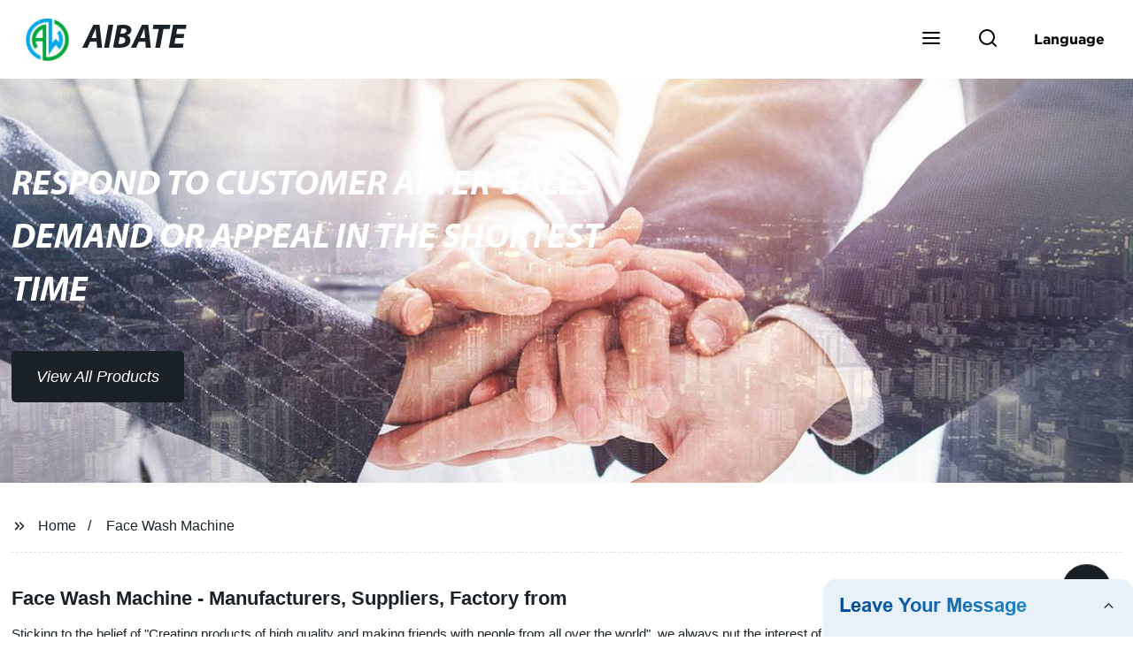

--- FILE ---
content_type: text/html
request_url: https://www.aibatefacialcle.com/face-wash-machine/
body_size: 16033
content:
<!doctype html>
<html amp   lang="en">
<head>
<meta charset="utf-8">
<script async src="https://cdn.ampproject.org/v0.js"></script>
<script async custom-element="amp-sidebar" src="https://cdn.ampproject.org/v0/amp-sidebar-0.1.js"></script>
<script async custom-element="amp-form" src="https://cdn.ampproject.org/v0/amp-form-0.1.js"></script>
<script async custom-element="amp-font" src="https://cdn.ampproject.org/v0/amp-font-0.1.js"></script>
<script async custom-element="amp-bind" src="https://cdn.ampproject.org/v0/amp-bind-0.1.js"></script>
<script async custom-element="amp-carousel" src="https://cdn.ampproject.org/v0/amp-carousel-0.1.js"></script>
<script async custom-element="amp-selector" src="https://cdn.ampproject.org/v0/amp-selector-0.1.js"></script>
<script custom-element="amp-fx-collection" src="https://cdn.ampproject.org/v0/amp-fx-collection-0.1.js" async=""></script>
<script async custom-element="amp-video" src="https://cdn.ampproject.org/v0/amp-video-0.1.js"></script>
<script async custom-element="amp-lightbox" src="https://cdn.ampproject.org/v0/amp-lightbox-0.1.js"></script>
<script async custom-element="amp-base-carousel" src="https://cdn.ampproject.org/v0/amp-base-carousel-0.1.js"></script>
<script async custom-template="amp-mustache" src="https://cdn.ampproject.org/v0/amp-mustache-0.2.js"></script>


<title>Face Wash Machine - Manufacturers, Suppliers, Factory from</title>
<meta name="viewport" content="width=device-width,minimum-scale=1,initial-scale=1">
<meta name="description" content="Sticking to the belief of &quot;Creating products of high quality and making friends with people from all over the world&quot;, we always put the interest of customers in the first place for &lt;a href=&quot;/advanced-">
<meta name="keywords" content="Face Wash Machine, 3 Led Lights Dual-Action Facial Cleansing Brush, 4 In 1 Facial Cleansing Brush, Acne Comedone Zit Pimple Extractor Sucker Tool With Lcd Screen, Acne Scrubbing Brush, Acne Skin Care Spin Brush, Acne Suction Tool, Advanced Microderm Repairing Brush, Advanced Sonic Facial Cleansing Brush And Facial Massage, Advanced Technology Blackhead Remover Vacuum Extractor, Affordable Facial Cleansing Brush">
<script type="application/ld+json">
      {
    "@context": "http://schema.org",
    "@type": "Webpage",
    "url": "https://www.aibatefacialcle.com:443/",
    "name": "AMP Project",
    "headline":"",
    "mainEntityOfPage": {
      "@type": "WebPage",
      "@id": "https://www.aibatefacialcle.com:443/"
    },
    "publisher": {
      "@type": "Organization",
      "name": "AMP Project",
    },
    "image": {
      "@type": "ImageObject",
      "url": "https://img.grofrom.com/uploads/20211021031132104.jpg",
      "width": 150,
      "height": 51
    }
  }
</script>

<noscript>
<style amp-boilerplate>
body { -webkit-animation:-amp-start 8s steps(1, end) 0s 1 normal both; -moz-animation:-amp-start 8s steps(1, end) 0s 1 normal both; -ms-animation:-amp-start 8s steps(1, end) 0s 1 normal both; animation:-amp-start 8s steps(1, end) 0s 1 normal both }
@-webkit-keyframes -amp-start { from {
visibility:hidden
}
to { visibility:visible }
}
@-moz-keyframes -amp-start { from {
visibility:hidden
}
to { visibility:visible }
}
@-ms-keyframes -amp-start { from {
visibility:hidden
}
to { visibility:visible }
}
@-o-keyframes -amp-start { from {
visibility:hidden
}
to { visibility:visible }
}
@keyframes  -amp-start { from {
visibility:hidden
}
to { visibility:visible } 
}
</style>
<style amp-boilerplate>
body { -webkit-animation:none; -moz-animation:none; -ms-animation:none; animation:none }
</style>
</noscript>

<style amp-custom>
body, html, h1, h2, h3, h4, h5, h6, p, ul, ol, li, dl, dt, dd, th, td, form, object, iframe, blockquote, pre, a, abbr, address, code, img, fieldset, form, label, figure { margin:0; padding:0;font-family:Arial, Helvetica, sans-serif;font-size:14px; line-height:1.5;color:#1b2227; }
h1 { font-size:22px; }
h2 { font-size:20px; }
h3 { font-size:18px; }
h4 { font-size:16px; }
h5 { font-size:16px; font-weight:normal; }
h6 { font-size:14px; font-weight:normal; }
body { background-color: #fff;}
li { list-style:none; }
a { color:#1b2227; text-decoration:none; }
a:focus { outline:none; }
a:hover{ color: #ff6f00;}
* { outline: 0; }
* { -moz-box-sizing:border-box; -webkit-box-sizing:border-box; -ms-box-sizing:border-box; -o-box-sizing:border-box; box-sizing:border-box; }
.layout,.top_bar,.sm_layout{ position:relative; width:1350px; margin:0 auto;}
.sm_layout{ width:1200px;}
.amp-carousel-button{ cursor:pointer;}
.entry{width:100%; padding:30px 0;}
img{max-width:100%;} 
@-webkit-keyframes shine {
  100% {left: 125%;}
}
@keyframes    shine {
  100% {left: 125%;}
}
button{ border:none; background:none;}
button:focus{outline:none;}
a{-moz-transition-duration:.3s;-webkit-transition-duration:.3s; -o-transition-duration:.3s; -ms-transition-duration:.3s;transition-duration:.3s;}
/*------------------------------
                             head
							 ----------------------------------------------------*/ 
							 
.page_head{ position:relative; width:100%;background: #fff;}
.top_bar{ position:relative;display:flex;justify-content:center;align-items:center; text-align:center;flex-wrap:wrap; padding:38px 0; z-index:2;}
.logo {position:relative;animation:scale-up 1s .2s ease-out both; display:flex;align-items:center;}
.logo .img{width:100px; }
.logo strong{position:relative; text-transform:uppercase;font-size:53px; font-family:"MyriadProBoldIt" }
.lightbox_close {background: rgba(0,0,0,0.8); width: 100%; height: 100%;position: absolute; left:0; top:0}
.lightbox_close_btn{ position:absolute; right:15px; top:15px;color: #fff;border-radius:100%; width:50px; height:50px;  text-align:center;background: #1a2126; border:none;fill: #fff;box-shadow:0 0 20px rgba(0,0,0,.1); cursor:pointer;-moz-transition-duration:.3s;-webkit-transition-duration:.3s; -o-transition-duration:.3s; -ms-transition-duration:.3s;transition-duration:.3s;}
.lightbox_close_btn:hover{background: #ff6f00;-moz-transform:rotate(-60deg); -webkit-transform:rotate(-60deg); -ms-transform:rotate(-60deg); -o-transform:rotate(-60deg); transform:rotate(-60deg);}
 
.search_wrap{ position:relative; width:800px;max-width:100%; height:100vh; margin:0 auto;background: #fff;display:flex;justify-content:center;align-items:center;}
.search_wrap form { position:relative; display:block; width:85%; height:80px; box-shadow:0 0 20px rgba(0,0,0,.1);border-radius:10px}
.search_wrap form .search_ipt{ position:absolute; left:0; top:0; width:100%; height:100%;padding:0 4%; border:none; background:none; font-size:22px;}
.search_wrap form .search_btn{ position:absolute; right:0; top:0; width:100px; height:100%; border:none; background: #1a2126;color: #fff;border-radius:0 10px 10px 0; font-size:24px;cursor: pointer;-moz-transition-duration:.3s;-webkit-transition-duration:.3s; -o-transition-duration:.3s; -ms-transition-duration:.3s;transition-duration:.3s;}
.search_wrap form .search_btn:hover{ background: #ff6f00}

.search_ico{ position:absolute; left:0; top:50%;margin-top:-12px; border:none; background:none;cursor: pointer;}
.search_ico svg{ -moz-transition-duration:.3s;-webkit-transition-duration:.3s; -o-transition-duration:.3s; -ms-transition-duration:.3s;transition-duration:.3s;}
.search_ico:hover svg{color: #ff6f00}
.head_nav{ position:relative; display:flex;justify-content:center;align-items:center; flex-wrap:wrap; background: #1a2126;  z-index:1;}
.head_nav li{ position:relative;}
.head_nav li a{position:relative; display:block;color: #fff; padding:7px 15px;font-family: 'GothamBold'; z-index:1;transition: all 0.3s ease;-webkit-transition: all 0.3s ease;-moz-transition: all 0.3s ease; }
.head_nav li ul{ position:absolute; background: #1a2126; width:230px; padding:15px 0;box-shadow:0 0 2px  rgba(0,0,0,.2);opacity:0; visibility:hidden;transition: all 0.3s ease;-webkit-transition: all 0.3s ease;-moz-transition: all 0.3s ease;}
.head_nav li:hover > ul{opacity:1; visibility:visible;}
.head_nav li.child >a:after{ position:absolute; right:20px;font-family: 'micon';content: "\e006"; font-size:15px}
.head_nav ul li.child >a:after{ right:10px;top:9px;content: "\e008"; font-size:12px;}
.head_nav > li > a{font-size:17px;text-transform:uppercase; padding:0 43px;line-height:54px;}
.head_nav  li:hover > a{color: #ff6f00; -moz-transform:translateX(3px);  -webkit-transform:translateX(3px); -o-transform:translateX(3px); -ms-transform:translateX(3px); transform:translateX(3px);}
.head_nav > li > ul{left:0; top:calc(100% + 1px);}
.head_nav > li > ul ul{left:calc(100% + 1px); top:-15px;}
.head_nav > li > ul li{margin:0}
.head_nav > li:before,.head_nav > li:after {content:"";position:absolute;width:0;height:100%;left:50%;top:0;z-index:0}
.head_nav > li:before {background: #fff;transition: all 0.3s ease;-webkit-transition: all 0.3s ease;-moz-transition: all 0.3s ease;}
.head_nav > li:after {background: #fff;transition: all 0.4s ease;-webkit-transition: all 0.4s ease;-moz-transition: all 0.4s ease;} 
.head_nav > li:hover:before,.head_nav > li:hover:after,.head_nav > li.nav-current:before,.head_nav > li.nav-current:after {width:100%;left:0;}
.head_nav li.nav-current > a{color: #ff6f00;}
/*------------------------------
                             footer
							 ----------------------------------------------------*/
/* web_footer */
.web_footer{ position:relative; background:#1b2127;}
.web_footer,.web_footer a{ color:rgba(255,255,255,.8);}
.web_footer a:hover{color: #ff6f00;-moz-transform:translateX(2px);  -webkit-transform:translateX(2px); -o-transform:translateX(2px); -ms-transform:translateX(2px); transform:translateX(2px);}
.foot_items{ }
.foot_items:after{  }
.foot_item{position:relative; text-align:center; margin:0 0 7px;}
.index_title.sm{ padding:10px 0 }
.index_title.sm .title{color: #fff; font-size:22px; width:280px}
.index_title.sm .title:after {  background:rgba(255,255,255,.2); }
.foot_item ul li{ position:relative; display:inline-block; padding:7px 0; }
.foot_item.foot_item01 ul li{ margin:0 30px;}
.foot_item.foot_item01 ul li a{ font-size:15px; color: #fff;padding:10px 20px; }
.foot_item.foot_item01 ul li a:hover{color: #fff;}
.foot_item ul li a{position:relative; display:block; padding:10px 15px 0 18px; }
.foot_item ul li a:before{ content:""; position:absolute; left:0; top:14px;width: 0;height: 0;border-top:6px solid transparent;border-bottom:6px solid transparent; border-left:9px solid  #fff;opacity:.4;-moz-transition-duration:.3s;-webkit-transition-duration:.3s; -o-transition-duration:.3s; -ms-transition-duration:.3s;transition-duration:.3s;}
.foot_item ul li a:hover:before{border-left-color: #fff;opacity:1;}
.web_bottom{ position:relative; border-top:2px solid rgba(255,255,255,.2); text-align:center; color: rgba(255,255,255,.5) ; padding:20px 0  ;margin-top
:45px;}
.scrollToTop{ position:fixed; right:25px; bottom:25px; width:55px; height:55px; border-radius:100%; background: #1a2126;color: #fff; cursor:pointer;    font-family: 'GothamBold'; font-size:16px; animation:btnUpDown 2.0s infinite ease-in-out;-moz-transition-duration:.3s;-webkit-transition-duration:.3s; -o-transition-duration:.3s; -ms-transition-duration:.3s;transition-duration:.3s;} 
.scrollToTop:hover{ background: #ff6f00;}
@-webkit-keyframes btnUpDown {
	0%{-webkit-transform: none;-ms-transform: none;-o-transform: none;transform: none;}
	50%{-webkit-transform: translateY(-8px);-ms-transform: translateY(-8px);-o-transform: translateY(-8px);transform: translateY(-8px);}
	100%{-webkit-transform: translateY(0);-ms-transform: translateY(0);-o-transform: translateY(0);transform: translateY(0);}

}
@keyframes    btnUpDown {
	0%{-webkit-transform: none;-ms-transform: none;-o-transform: none;transform: none;}
	50%{-webkit-transform: translateY(-8px);-ms-transform: translateY(-8px);-o-transform: translateY(-8px);transform: translateY(-8px);}
	100%{-webkit-transform: translateY(0);-ms-transform: translateY(0);-o-transform: translateY(0);transform: translateY(0);}
}
 
/*------------------------------
                             public
							 ----------------------------------------------------*/
/*font*/
@font-face {font-family: 'micon';font-style: normal;font-weight: 400;src: url(/webview/font/micon/micon.ttf) format('truetype');}
@font-face {font-family: 'RobotoRegular';font-style: normal;font-weight: 400;src: url(/webview/font/Roboto/Roboto-Regular.ttf) format('truetype');}
@font-face {font-family: 'MyriadProBoldIt';font-style: normal;font-weight: 400;src: url(/webview/font/MyriadPro/MyriadPro-BoldIt.ttf) format('truetype');}
@font-face {font-family: 'GothamBold';font-style: normal;font-weight: 400;src: url(/webview/font/Gotham/Gotham-Bold.otf) format('OpenType');}
amp-img img { object-fit: contain; }
@keyframes    scale-up{0%{opacity:0;transform:scale(.9)}50%{opacity:1}to{transform:none}}
.lune-anim-scale-up{animation:scale-up 1s .2s ease-out both}
@keyframes    levitate{0%{transform:translate3d(0,-2px,0);}50%{transform:translate3d(0,2px,0);}100%{transform:translate3d(0,-2px,0);}}
@-webkit-keyframes tm-bounce { 0%, 100% {-webkit-transform:scale(.9);transform:scale(.9);}
50% {-webkit-transform:scale(1);transform:scale(1);}
}
@keyframes    tm-bounce { 0%, 100% {-webkit-transform:scale(.9);transform:scale(.9);}
50% {-webkit-transform:scale(1);transform:scale(1);}
}
@keyframes    a {0% {transform: translateY(-1vh) rotate(1turn);}50% {transform: translateY(1vh) rotate(1turn);}to {transform: translateY(-1vh) rotate(1turn);}}
@keyframes    b {0% { transform: translateY(1vh) rotate(1turn);}50% {transform: translateY(-1vh) rotate(1turn);} to {transform: translateY(1vh) rotate(1turn);}}
	  
.page_main { position:relative; width:100%; margin:0 auto; min-height:550px;background: #fff; overflow:hidden; padding:0 0 50px;}
 
 
.ampTabContainer {position:relative; display: flex; flex-wrap: wrap; margin-top:80px;}
.tabButton[selected] { outline: none; background:  #fff;z-index:1;  }
.tabButton[selected]:first-child{ border-left:none;}
.tabButton:before{ content:""; width:0; height:3px; background: #fff; position:absolute; right:0; bottom:-1px;-moz-transition-duration:.5s;-webkit-transition-duration:.5s; -o-transition-duration:.5s; -ms-transition-duration:.5s;transition-duration:.5s; }
.tabButton[selected]:before{ width:100%; left:0; right:auto;}
amp-selector [option][selected] { outline:none; }
.tabButton { position:relative;display:flex;align-items:center;  padding:13px  35px; text-align: center; cursor: pointer; font-size:18px; font-weight:bold; }
.tabButton svg{ margin-right:8px;}
.tabContent { display: none; width: 100%; order: 1; border-top:2px solid #E0E1E5; padding:20px 0; background: #fff;}
.tabButton[selected]+.tabContent { position:relative;display:flex;flex-wrap: wrap;justify-content:space-between;}
.tabContent{} 
.tabContent li{ position:relative; width:49%; border:1px solid #E0E1E5;border-radius:10px; padding:18px; margin:0 0 20px;-moz-transition-duration:.5s;-webkit-transition-duration:.5s; -o-transition-duration:.5s; -ms-transition-duration:.5s;transition-duration:.5s;} 
.tabContent li:hover{ background:#f8f8f8;}
.tabContent li .item_title{ font-size:16px; margin-bottom:8px;} 
.tabContent li .item_text{color:#666;} 
/*------------------------------------------------------index------------------------------------------------------------------*/

/*banner*/
.main-banner{ overflow:hidden;} 
.amp-carousel-button{ width:35px; height:60px; text-align:center; line-height:60px;color: #fff; font-size:30px; background: #1a2126;cursor:pointer; border:none;opacity:0; visibility:hidden;-moz-transition-duration:.3s;-webkit-transition-duration:.3s; -o-transition-duration:.3s; -ms-transition-duration:.3s;transition-duration:.3s;}
.amp-carousel-button:focus {outline:none;} 
.amp-carousel-button:hover{ background: #ff6f00;}
.amp-carousel-button-prev{ left:-35px; background-image:none;}
.amp-carousel-button-next{ right:-35px; background-image:none;}
.main-banner:hover .amp-carousel-button-prev,.about_us:hover .amp-carousel-button-prev{ left:0;opacity:1; visibility:visible;}
.main-banner:hover .amp-carousel-button-next,.about_us:hover .amp-carousel-button-next{ right:0;opacity:1; visibility:visible;}
.amp-carousel-button-prev:after{font-family: 'micon'; content:"\e009";}
.amp-carousel-button-next:after{font-family: 'micon'; content:"\e008";}
.main-banner .wrap{  }
.main-banner .wrap .layout{ position:relative; display:flex;justify-content:space-between;align-items:center; flex-direction:row-reverse; height:100%;}
/*.main-banner .wrap.con_style01 .layout{flex-direction:row;}*/
.main-banner .image_album{position:relative;width:42%;left:80px;}
.main-banner .image_album li{ position:absolute; animation:a 20s ease-out infinite;}
.main-banner .image_album li:nth-child(2n){animation:b 20s ease-out infinite;}
.main-banner .image_album li:nth-child(1){ top:-30px; left:0;}
.main-banner .image_album li:nth-child(2){top:-70px;left:200px;}
.main-banner .image_album li:nth-child(3){top:-110px;left:400px;}
.main-banner .image_album li:nth-child(4){top:30px;left:300px;}
.main-banner .image_album li .img_wrap { position:relative; display:flex;justify-content:center;align-items:center; width:170px; height:170px;background: #fff;opacity:.9; overflow:hidden; -moz-transform:rotate(45deg); -webkit-transform:rotate(45deg); -ms-transform:rotate(45deg); -o-transform:rotate(45deg); transform:rotate(45deg);-moz-transition-duration:.3s;-webkit-transition-duration:.3s; -o-transition-duration:.3s; -ms-transition-duration:.3s;transition-duration:.3s;}
.main-banner .image_album li .img_wrap:hover{opacity:1;}
.main-banner .image_album li:nth-child(2n) .img_wrap{ width:120px; height:120px; }
.main-banner .wrap.con_style01 .image_album li .img_wrap{border-radius:100%;}
.main-banner .image_album li .img_wrap amp-img{-moz-transform:rotate(-45deg); -webkit-transform:rotate(-45deg); -ms-transform:rotate(-45deg); -o-transform:rotate(-45deg); transform:rotate(-45deg); width:136px;}
.main-banner .image_album li:nth-child(2n) .img_wrap amp-img{width:100px;  }
.main-banner .image_album li .img_wrap img{ }
.main-banner .info{position:relative;width:52%;color: #fff;font-size:18px;left:-80px;}
.main-banner .info .title{position:relative;text-transform: uppercase;font-size:40px;font-family: "MyriadProBoldIt";color: #fff;}
.main-banner .info .text{position:relative; font-style:italic;margin:8px 0 37px;}
.main-banner .info .link{position:relative; font-style:italic; display:inline-block; padding:0 28px; line-height:58px; border-radius:5px; background: #1a2126;-moz-transition-duration:.3s;-webkit-transition-duration:.3s; -o-transition-duration:.3s; -ms-transition-duration:.3s;transition-duration:.3s;}
.main-banner .info .link:hover{ background: #ff6f00;}
.main-banner .wrap .image_album,.main-banner .wrap .info{opacity:0; visibility:hidden;-moz-transition-duration:.8s;-webkit-transition-duration:.8s; -o-transition-duration:.8s; -ms-transition-duration:.8s;transition-duration:.8s;}
.main-banner .wrap[aria-hidden="false"] .image_album,.main-banner .wrap[aria-hidden="false"] .info{left:0;opacity:1; visibility:visible}
/*index_title*/
.index_title{ position:relative; text-align:center;}
.index_title .title{position:relative; display:inline-block;width:775px;max-width:100%;font-size:29px;font-family: "MyriadProBoldIt"; text-transform:uppercase; padding:13px 0;}
.index_title .title.lg{ font-size:35px;padding:10px 0;}
.index_title .title:after{ content:"";position:absolute; left:0; bottom:0; width:100%; height:2px; background: #1a2126;-moz-transition-duration:.8s;-webkit-transition-duration:.8s; -o-transition-duration:.8s; -ms-transition-duration:.8s;transition-duration:.8s;}
div:hover > .index_title .title:after{left:40%; width:20%;}
.index_title .title:before{content:"";position:absolute; left:50%; bottom:0; width:0; height:2px; background: #ff6f00;-moz-transition-duration:.8s;-webkit-transition-duration:.8s; -o-transition-duration:.8s; -ms-transition-duration:.8s;transition-duration:.8s;}
div:hover > .index_title .title:before{ left:0;width:100%;}
.index_title .more{ position:absolute; right:0; top:50%; margin-top:-15px; font-size:18px;}
 
.slide_btn_wrap{ position:absolute; right:0; bottom:12px;}
.slide_btn_wrap .amp-slide-button{ position:relative; display:inline-block; vertical-align:middle; cursor:pointer;width: 0;height: 0;border-top: 7px solid transparent;border-bottom: 7px solid transparent; margin:0 11px;-moz-transition-duration:.3s;-webkit-transition-duration:.3s; -o-transition-duration:.3s; -ms-transition-duration:.3s;transition-duration:.3s;}
.slide_btn_wrap .amp-slide-button-prev {border-right: 12px solid  #1a2126;}
.slide_btn_wrap .amp-slide-button-prev:hover{ border-right-color: #ff6f00;}
.slide_btn_wrap .amp-slide-button-next{border-left: 12px solid  #1a2126;}
.slide_btn_wrap .amp-slide-button-next:hover{ border-left-color: #ff6f00;}
/*index_choose_wrap*/
.index_choose_wrap{ position:relative; width:102%; margin:30px 0 30px -1%;}
.index_choose_items{position:relative;display:flex;flex-wrap:wrap; margin:55px 0 0;}
.index_choose_item{position:relative; width:21%; text-align:center; margin:20px 2%;-moz-transition-duration:.8s;-webkit-transition-duration:.8s; -o-transition-duration:.8s; -ms-transition-duration:.8s;transition-duration:.8s; }
.index_choose_item:hover{-moz-transform:translateY(0);  -webkit-transform:translateY(0); -o-transform:translateY(0); -ms-transform:translateY(0); transform:translateY(-8px);}
.index_choose_item .item_img{position:relative; display:inline-block;width:73px;-moz-transition-duration:.8s;-webkit-transition-duration:.8s; -o-transition-duration:.8s; -ms-transition-duration:.8s;transition-duration:.8s;} 
.index_choose_item:hover .item_img{-moz-transform:rotate3d(0,1,0,-180deg);-webkit-transform:rotate3d(0,1,0,-180deg); -o-transform:rotate3d(0,1,0,-180deg); -ms-transform:rotate3d(0,1,0,-180deg);transform:rotate3d(0,1,0,-180deg);}
.index_choose_item .item_text{ margin-top:15px;}
.index_choose_item .item_text,.index_choose_item .item_text a{position:relative;display:block; font-size:18px; text-transform:uppercase;}
/*carousel-parent product-cate*/ 
.carousel-parent.product-cate{padding-top:50px}
.product_items{ margin:38px 0 0;}
.product_item{position:relative;width:25%;  display:block; text-align:center;}
.product_items .product_item a{ padding:20px;}
.product_item a{position:relative; display:block; padding:10px 15px;}
.product_item .item_title{position:relative;color: #fff; font-size:18px; background: #1a2126; height:56px; line-height:56px; overflow:hidden; padding:0 10px;-moz-transition-duration:.3s;-webkit-transition-duration:.3s; -o-transition-duration:.3s; -ms-transition-duration:.3s;transition-duration:.3s;}
.product_item:hover .item_title{color: #ff6f00;}
.product_item .item_img{ position:relative; display:block; overflow:hidden;border:2px solid #afb2b3;}
.product_item amp-img{-moz-transition-duration:.8s;-webkit-transition-duration:.8s; -o-transition-duration:.8s; -ms-transition-duration:.8s;transition-duration:.8s;}
.product_item:hover .item_img amp-img{-moz-transform:scale(1.1);-webkit-transform:scale(1.1);-ms-transform:scale(1.1);-o-transform:scale(1.1);transform:scale(1.1)}
.product_item .item_img:before{ width:0; height:0; background:#000; content:""; position:absolute; left:0; top:0; z-index:1;opacity:.15;-moz-transition-duration:.8s;-webkit-transition-duration:.8s; -o-transition-duration:.8s; -ms-transition-duration:.8s;transition-duration:.8s;}
.product_item .item_img:after{width:0; height:0; background:#000; content:""; position:absolute; right:0; bottom:0; z-index:1;opacity:.15;-moz-transition-duration:.8s;-webkit-transition-duration:.8s; -o-transition-duration:.8s; -ms-transition-duration:.8s;transition-duration:.8s;}
.product_item:hover .item_img:before{ width:100%; height:100%; }
.product_item:hover .item_img:after{width:100%; height:100%; }

.product_item .item_more{ position:absolute; display:flex;align-items:center;justify-content:center; z-index:3;left:50%; top:60%; margin:-23px 0 0 -23px;width:46px; height:46px; background: #1a2126;color: #fff;border-radius:100%;opacity:0; visibility:0;-moz-transition-delay:.5s;-webkit-transition-delay:.5s;-o-transition-delay:.5s;transition-delay: .3s;-moz-transition-duration:.5s;-webkit-transition-duration:.5s; -o-transition-duration:.5s; -ms-transition-duration:.5s;transition-duration:.5s;-moz-transform:rotate(-45deg); -webkit-transform:rotate(-45deg); -ms-transform:rotate(-45deg); -o-transform:rotate(-45deg); transform:rotate(-45deg);}
.product_item:hover .item_more{opacity:1; visibility:visible; top:50%;}
.product_item .item_more svg{color: #fff;}
.product_item .item_more:hover{ background: #ff6f00;}
.product_item .item_text{position:relative;display:flex;width:100%;align-items:center;color: #fff;background: #1a2126; height:65px; padding:0 13px; text-align:left;overflow:hidden;-moz-transition-duration:.3s;-webkit-transition-duration:.3s; -o-transition-duration:.3s; -ms-transition-duration:.3s;transition-duration:.3s;}
.product_item:hover .item_text{color: #ff6f00;}
.product_items .product_item .item_text{ height:65px;}
/*about_us*/
.about_us_margin{ padding:40px 0 20px;}
.about_us{position: relative;  overflow:hidden}
.about_us .about_wrap{position: relative;display: flex;justify-content: space-between;flex-wrap:wrap;align-items:flex-start;flex-direction: row-reverse; margin:62px 0 0;}
.about_us .about_wrap .about_img{position: relative;width:50%; overflow:hidden;}
.about_us .about_wrap .about_img li{position: relative; }
.about_us .about_wrap .about_img li amp-img{}
.about_us .about_wrap .about_info{position: relative;width:45%;font-size:18px;}
.about_us .about_wrap .about_info .text{  line-height:2;margin:0 0 45px;}
.about_us .about_wrap .about_info .location{ position:relative;padding:0 0 0 40px;}
.about_us .about_wrap .about_info .location svg{ position:absolute; left:0; top:0;}
.web_more{position:relative;display:inline-block;font-family: 'GothamBold';font-size:18px;line-height:28px;padding:0 20px;border:2px solid #afb2b3;border-radius:10px;}
.carousel-parent.product-featured{ padding:80px 0 0;}
.web_more:hover{ background:#1b2227;   border-color:#1b2227;}
/*index_news*/
.index_news{}
.news_items{ margin:30px 0 0;}
.news_item{ position:relative; padding: 30px;}
.news_item .item_wrap{}
.news_item .item_wrap .item_title{}
.news_item .item_wrap .item_title,.news_item .item_wrap .item_title a{font-size: 24px;font-family: "MyriadProBoldIt"; text-overflow: ellipsis;
white-space: nowrap;overflow: hidden;}
.news_item .item_wrap .item_text{ font-size:16px; line-height:2; margin:10px 0 30px;overflow: hidden;text-overflow: ellipsis;height: 100px;}
/*contact_us*/
.contact_us{position:relative; padding:45px 0 0;}
.contact_us_style{ padding-top:0;}
.contact_wrap{ position:relative;}
.contact_wrap .tip{ font-size:18px;color:#000; margin:40px 0 20px;}
.contact_wrap .tip label{ position:relative; display:inline-block;color: #ff6f00;font-size:18px;padding-right:10px;}
.contact_wrap .tip label svg{ margin-right:10px;-moz-transform:translateY(5px);  -webkit-transform:translateY(5px); -o-transform:translateY(5px); -ms-transform:translateY(5px); transform:translateY(5px);}
.contact_wrap .form_wrap{ min-height:450px;}

.contact_wrap .form_wrap fieldset {border: none;}
.contact_wrap .form_wrap fieldset label{display:block;margin:0 0 18px;}
.contact_wrap .form_wrap label span{ margin-bottom:14px;}
.contact_wrap .form_wrap input,.contact_wrap .form_wrap textarea{ position:relative;font-family: 'RobotoRegular';width:100%;height:42px; line-height:39px;font-size:14px;border: 1px solid #eee;background:  #fff; padding:0 10px;   border-left:3px solid #013e5a;}
.contact_wrap .form_wrap textarea{height:95px;}
.contact_wrap .form_wrap input[type=submit]{ color:  #fff; cursor: pointer;background:  #ff6f00;border:1px solid  #ff6f00;
-moz-transition-duration:.3s;-webkit-transition-duration:.3s; -o-transition-duration:.3s; -ms-transition-duration:.3s;transition-duration:.3s; }
.contact_wrap .form_wrap input[type=submit]:hover{color: #ff6f00; background:none;}
/*------------------------------------------------------product_list------------------------------------------------------------------*/
/*path_nav*/
.path_bar {position:relative; width:100%; margin:0 0 25px; padding:17px 0; border-bottom:1px dashed #E0E1E5;}

.path_bar .path_nav{position:relative; }
.path_bar .path_nav svg{ position:relative; display:inline-block; vertical-align:middle;margin-right:8px;}
.path_bar li{display:inline-block; vertical-align:middle; position:relative; }
.path_bar li,.path_bar li a{ font-size:16px;}
.path_bar li:after { content:"/"; margin:0  13px;}
.path_bar li:last-child:after { display:none;}
/*aside*/
.page_content{ position:relative; overflow:hidden;}
.page_left,.page_right,.page_middle{ position:relative; width:190px; float:left;}
.page_middle{position:relative; width:calc(100% - 414px);min-height:500px; margin:0 17px;}
.aside_bar{ position:relative; margin:0 0 15px;}
.aside_bar .title{ font-size:16px; margin:0 0 7px;}



.aside_bar .content{ border:1px solid #E0E1E5; padding:12px 10px 8px;}
.aside_bar .content li{ margin:0 0 6px; line-height:1.3; position:relative;}
.aside_bar .content li a{ font-size:12px;}
.aside_bar .content ul{ position:absolute; left:108%; top:-12px; width:270px;background: #fff; z-index:999; border:1px solid #E0E1E5; padding:12px 10px 8px;opacity:0; visibility:hidden;-moz-transition-duration:.5s;-webkit-transition-duration:.5s; -o-transition-duration:.5s; -ms-transition-duration:.5s;transition-duration:.5s;}
.aside_bar .content li:hover >ul{opacity:1; visibility:visible;left:calc(100% + 10px);}
/*product_list*/
.product_list { position:relative;}
.product_list_items{position:relative;} 
.product_list_item{position:relative;display:flex;flex-wrap:wrap;align-items:flex-start;justify-content:space-between;padding:40px 22px; border-bottom:1px solid #E0E1E5; background:#f9f9f9;}
.product_list_item:nth-child(2n){ background: #fff;} 
.product_list_item  .item_img{ position:relative; display:block;width:220px; overflow:hidden; padding:6px; border:1px solid #E0E1E5;border-radius:5px; overflow:hidden; background: #fff;}
.product_list_item  .item_img amp-img{border-radius:5px;-moz-transition-duration:.8s;-webkit-transition-duration:.8s; -o-transition-duration:.8s; -ms-transition-duration:.8s;transition-duration:.8s;}
.product_list_item:hover .item_img amp-img{-moz-transform:scale(1.1);-webkit-transform:scale(1.1);-ms-transform:scale(1.1);-o-transform:scale(1.1);transform:scale(1.1)}
.product_list_item .item_info{position:relative; display:block;width:calc(100% - 245px); font-size:16px;}
.product_list_item .item_info .item_title{ position:relative; font-weight:normal;} 
.product_list_item .item_info .item_title,.product_list_item .item_info .item_title a{  font-size:28px;}
.product_list_item .item_info .item_time{ position:relative; display:block; padding:5px 0 10px;}
.product_list_item .item_info .item_text{} 
.product_list_item .item_info .item_more{ text-align:right; margin-top:20px;}
.product_list_item .item_info .item_more a{position:relative; display:inline-block;font-size:16px; text-transform:uppercase;color: #ff6f00; padding:3px 13px;}
.product_list_item .item_info .item_more a:after{ content:""; position:absolute; left:0; bottom:0; width:100%; height:2px; background: #ff6f00;-moz-transition-duration:.3s;-webkit-transition-duration:.3s; -o-transition-duration:.3s; -ms-transition-duration:.3s;transition-duration:.3s;}
.product_list_item .item_info .item_more a:before{content:""; position:absolute; left:50%; bottom:0; width:0; height:2px; background:#1b2227;-moz-transition-duration:.3s;-webkit-transition-duration:.3s; -o-transition-duration:.3s; -ms-transition-duration:.3s;transition-duration:.3s;}
.product_list_item .item_info .item_more a:hover{color:#1b2227;}
.product_list_item .item_info .item_more a:hover:after{left:30%; width:40%;}
.product_list_item .item_info .item_more a:hover:before{left:0; width:100%;}
.page_bar{ position:relative; margin:45px 0 0;}
.pages { position:relative; text-align:center; }
.pages a, .pages span { position:relative; display:inline-block; vertical-align:top; border:1px solid #cfcfcf; line-height:32px; min-width:26px; padding:0 12px; margin:0 0 0 5px; border-radius:3px; font-size:16px;  filter: progid:DXImageTransform.Microsoft.Gradient(startColorStr='#fefefe', endColorStr='#ececec', gradientType='0');
background: -moz-linear-gradient(top, #fefefe, #ececec); background: -o-linear-gradient(top, #fefefe, #ececec); background: -webkit-gradient(linear, 0% 0%, 0% 100%, from(#fefefe), to(#ececec)); }
.pages a.current, .pages a:hover { background: #1a2126; color: #fff; border-color: #1a2126; } 
.pagination .active span{ background: #1a2126; color: #fff; border-color: #1a2126; }
.pages span{
	}
/*pd_items_wrap*/
.product_cate_list{position:relative;padding:10px 20px;}
.pd_items_wrap{ display:flex;flex-wrap:wrap; padding:30px 0; width:102%; margin-left:-1%;}
.pd_items_wrap .pd_left{ position:relative; width:42%;}
.pd_items_wrap .pd_left .product_item{width:100%;}
.pd_items_wrap .pd_right{position:relative;display:flex;flex-wrap:wrap; width:58%;}
.pd_items_wrap .pd_right .product_item{width:33.3333%}
.pd_items_wrap .pd_left .product_item .item_title{ height:60px; line-height:60px; text-transform:uppercase; font-size:20px; font-style:italic;}
.pd_items{ position:relative;display:flex;flex-wrap:wrap; }
.page_info{ position:relative; line-height:1.8; padding:10px 0 30px;}
.page_info .title{ font-size:22px; padding:0 0 10px;}
.page_info .text{ font-size:15px;}

.page_info.lg .title{ font-size:32px; font-weight:normal;}
.page_info.lg .time{ font-size:16px;}
.page_info.lg .time em{ font-style:normal;color: #ff6f00;}
.page_info.lg .text{ padding:20px 0;}

 
article a{color: #ff6f00;}
article p{margin:0;padding:8px 0;line-height:1.8;}
article table{position:relative;border-collapse:collapse;border-spacing:0;width:100%;border-collapse:collapse;border-spacing:0;width:100%;margin-bottom:20px;}
article th, article td{height:30px;border:1px solid #ccc;text-align:left;line-height:1.5;color:#666;background:#fbfbfb;padding:0 15px;}
article th{background:#eee;}
article td p, article th p, .pd-panel article td p, .pd-panel article th p{margin:0;padding:5px;color:#666;line-height:1.3;}
article .button{margin:15px 10px 0 0;background:#dfdfdf;padding:8px 15px;border:0;cursor:pointer;line-height:1.2;color:#777;font-weight:bold;text-transform:Capitalize;}
article .button:hover{background: #ff6f00;color: #fff;}
article img.alignleft{float:left;margin:20px 15px 0 0;}
article img.alignright{float:right;margin:20px 0 0 15px;}
article img.alignleftnopad{float:left;margin-left:0;}
article img.alignrightnopad{float:right;margin-right:0;}
article img.aligncenter{text-align:center;display:block;margin:20px auto 0 auto;}
article img{max-width:100%;} 
  
/*------------------------------------------------------product------------------------------------------------------------------*/
.product_detail{ position:relative; line-height:1.8;}
.product_detail article{ padding-top:60px;}
.product_detail .article_footer{ position:relative; padding:15px 0; margin-top:50px; border-top:1px solid #eee;border-bottom:1px solid #eee;}
.product_detail .article_footer p a{color: #ff6f00;}

.product_head {border-bottom:40px solid #bf4c13; padding:0;}
.product_head .top_bar{ overflow:visible;}
.product_head .top_bar:before{ content:""; display:block; clear:both; height:1px; width:calc(100% + 110px); position:absolute; left:-55px; bottom:0; background:#E0E1E5;}
.product_head .top_bar:after{ content:""; display:block; clear:both; height:0; visibility:hidden;}
 

.product_main{ background:#f6f7fb; padding:20px 0 60px;}
.product_intro{ position:relative;display:flex;flex-wrap:wrap;justify-content:space-between;align-items:flex-start;background: #fff; padding:0 0 20px; }
.product_view{ position:relative;width:38%;}  
.product_intro amp-img{ border:1px solid #eee;} 
.product_intro [option][selected] amp-img{border-color: #ff6f00} 
.product_image_sm{ padding:15px 30px 15px 0;}
.product_image_wrap_sm{ position:relative;}
.product_intro .amp-slide-button { position:absolute; top:50%; margin-top:-20px;cursor:pointer;-moz-transition-duration:.3s;-webkit-transition-duration:.3s; -o-transition-duration:.3s; -ms-transition-duration:.3s;transition-duration:.3s;}
.product_intro .amp-slide-button:hover svg{color: #ff6f00;}
.product_intro .amp-slide-button.amp-slide-button-prev{ left:-50px;}
.product_intro .amp-slide-button.amp-slide-button-next{ right:-20px;}
.product_view .amp-slide-button.amp-slide-button-prev{ left:-50px;}
.product_view .amp-slide-button.amp-slide-button-next{ right:-50px;}
.product_intro .amp-slide-button svg{color:#999;}
.product_view .amp-slide-button{ display:none;}
 
.product_summary{width:58%; padding-right:10%}
.product_summary .product_meta_title{ font-size:26px; font-weight:normal; text-decoration:underline;}
.product_summary  .text{ color:#555; padding:25px 0; font-size:16px; line-height:1.8; }
.contact_us_btn{ position:relative;text-align:center;display:flex;align-items:center;justify-content:center; margin:10px 0 35px;}
.contact_us_btn a{ position:relative; display:flex;width:198px; height:33px; border:1px solid  #ff6f00;align-items:center;justify-content:center; background: #ff6f00;border-radius:9px; color: #fff; text-transform:uppercase; font-size:15px;-moz-transition-duration:.3s;-webkit-transition-duration:.3s; -o-transition-duration:.3s; -ms-transition-duration:.3s;transition-duration:.3s;}
.contact_us_btn a:hover{ color: #ff6f00; background:none;}
.contact_us_btn a svg{ margin-right:8px;} 
.single_content{ position:relative; overflow:hidden; margin:20px 0;}
.single_left{ position:relative; width:calc(100% - 317px); float:left; }
.single_right{ position:relative; width:300px; float:right;}
.aside_product{position:relative;background: #fff; border:1px solid #eee; padding:30px ;}
.aside_product .title{ }
.aside_product .title,.aside_product .title a{font-size:18px;}
.aside_product ul{}
.aside_product_item{display:flex;flex-wrap:wrap;justify-content:space-between; margin:20px 0 0;}
.aside_product_item .item_img{ width:100px; border:1px solid #eee; display:block; overflow:hidden;}
.aside_product_item .item_img amp-img{-moz-transition-duration:.8s;-webkit-transition-duration:.8s; -o-transition-duration:.8s; -ms-transition-duration:.8s;transition-duration:.8s;}
.aside_product_item:hover .item_img amp-img{-moz-transform:scale(1.1);-webkit-transform:scale(1.1);-ms-transform:scale(1.1);-o-transform:scale(1.1);transform:scale(1.1)}
.aside_product_item .item_title{ width:calc(100% - 110px);}
.aside_product_item .item_title,.aside_product_item .item_title a{ font-weight:normal; font-size:14px;}

.single_product{position:relative;background: #fff; border:1px solid #eee; margin-top:20px; padding:25px 28px;}
.single_product h1.title,.single_product h1.title a{ font-size:18px;}
.single_product ul{display:flex;flex-wrap:wrap;}
.single_product .product_item{width:20%; padding:10px;}
.single_product .product_item .item_img{padding:18px;}
.single_product .product_item .item_title,.single_product .product_item .item_title a{ font-weight:normal; font-size:14px; text-align:left;}

.hot_search{position:relative;background: #fff; border:1px solid #eee; margin-top:20px; padding:28px;}
.hot_search .h1.title{}
.hot_search h1.title,.hot_search h1.title a{ font-size:18px;}
.hot_search ul{ position:relative; font-size:0; margin:10px 0 0;}
.hot_search ul li{ position:relative; display:inline-block; vertical-align:top; width:33.33333%; font-size:14px; padding:3px 20px 3px 0;}
.hot_search ul li,.hot_search ul li a{ color:#888;}
.hot_search ul li:hover, .hot_search ul li:hover a{ color: #ff6f00}
.news_article{position: relative; background:  #fff; border: 1px solid #eee; margin-top: 20px;padding: 25px 28px;}
.news_article h1.title{font-size: 18px;border-bottom: 1px dashed #ddd;padding: 0 0 18px;}

/*mobile*/
.mob_btn_wrap{ display:none;}
.mob_btn { position:relative; display:inline-block; vertical-align:middle; font-size:16px; padding:0 18px;font-family: 'GothamBold';}
.mob_btn svg{width:24px; height:24px;}
.mob_side_content {width:50%; background: #fff; padding:30px 2%; }
.mob_nav {font-family: 'GothamBold'; }
.mob_nav ul li {  padding:10px 0} 
.mob_nav ul li a{ position:relative;font-size:18px;}
.mob_nav ul li a:before{font-family: 'micon';content: "\e008"; padding:0 6px 0 0;}
.mob_nav ul ul li { font-weight:normal; padding:5px 10px;}  
.mob_language .language-flag{padding:7px 0; }
.mob_language .language-flag span{font-size:16px;}
/*language*/
.change-language{ position:absolute; right:0; top:50%; margin-top:-10px; text-align:left }
.change-language .change-language-title{ position:relative;    }
.change-language .change-language-title .language-flag span{ font-size:16px;font-family: 'GothamBold';}
.change-language .change-language-title:after{ content:""; position:absolute; right:-15px; top:9px;width: 0;height: 0;border-left:5px solid transparent;border-right:5px solid transparent; border-top:6px solid #1b2227}
.change-language .change-language-cont{position:absolute;top:100%;right:0;width:360px;background: #fff;padding:20px 10px 20px 20px;opacity:0;visibility:hidden;-moz-transition:all 0.3s ease-in-out;-webkit-transition:all 0.3s ease-in-out;-ms-transition:all 0.3s ease-in-out;-o-transition:all 0.3s ease-in-out;transition:all 0.3s ease-in-out;border:1px solid #ccc;border-radius:5px;overflow-y:scroll;max-height:80vh;}
.change-language:hover .change-language-cont{opacity:1;visibility:visible;}
.change-language .change-language-cont li{display:inline-block;vertical-align:top;width:30%;margin:0 0 10px;font-size:10pt;overflow:hidden;padding:0 10px 0 0;}
.language-flag span{position:relative;display:inline-block;vertical-align:top;white-space:nowrap;padding:0 0 0 33px;overflow:hidden;}
.change-language ::-webkit-scrollbar{width:5px;}
.change-language ::-webkit-scrollbar-track{background-color: #fff;}
.change-language ::-webkit-scrollbar-thumb{background-color:rgba(0,0,0,.3);border-radius:3px;}
.change-language .language-cont:hover::-webkit-scrollbar-thumb{display:block}
.language-flag .country-flag{
	position:absolute;left:0;top:50%;display:inline-block;vertical-align:top;
background-repeat:no-repeat;background-image:url(http://demosite.globalso.com/webview/image/all-m.gif);width:22px;height:16px;margin:-8px 5px 0;}
li.language-flag a{position:relative;}
.language-flag-af .country-flag{background-position:0 0 ;}
.language-flag-sq .country-flag{background-position:0 -16px ;}
.language-flag-ar .country-flag{background-position:0 -32px ;}
.language-flag-hy .country-flag{background-position:0 -48px ;}
.language-flag-az .country-flag{background-position:0 -64px ;}
.language-flag-eu .country-flag{background-position:0 -80px ;}
.language-flag-be .country-flag{background-position:0 -96px ;}
.language-flag-bg .country-flag{background-position:0 -112px ;}
.language-flag-ca .country-flag{background-position:0 -128px ;}
.language-flag-zh .country-flag{background-position:0 -144px ;}
.language-flag-zh-TW .country-flag{background-position:0 -160px ;}
.language-flag-hr .country-flag{background-position:0 -176px ;}
.language-flag-cs .country-flag{background-position:0 -192px ;}
.language-flag-da .country-flag{background-position:0 -208px ;}
.language-flag-nl .country-flag{background-position:0 -240px ;}
.language-flag-en .country-flag{background-position:0 -256px ;}
.language-flag-et .country-flag{background-position:0 -272px ;}
.language-flag-tl .country-flag{background-position:0 -288px ;}
.language-flag-fi .country-flag{background-position:0 -304px ;}
.language-flag-fr .country-flag{background-position:0 -320px ;}
.language-flag-gl .country-flag{background-position:0 -336px ;}
.language-flag-ka .country-flag{background-position:0 -352px ;}
.language-flag-de .country-flag{background-position:0 -368px ;}
.language-flag-el .country-flag{background-position:0 -384px ;}
.language-flag-ht .country-flag{background-position:0 -400px ;}
.language-flag-iw .country-flag{background-position:0 -416px ;}
.language-flag-hi .country-flag, .language-flag-te .country-flag, .language-flag-kn .country-flag, .language-flag-ta .country-flag, .language-flag-gu .country-flag{background-position:0 -432px ;}
.language-flag-hu .country-flag{background-position:0 -448px ;}
.language-flag-is .country-flag{background-position:0 -464px ;}
.language-flag-id .country-flag{background-position:0 -480px ;}
.language-flag-ga .country-flag{background-position:0 -496px ;}
.language-flag-it .country-flag{background-position:0 -512px ;}
.language-flag-ja .country-flag{background-position:0 -528px ;}
.language-flag-ko .country-flag{background-position:0 -544px ;}
.language-flag-la .country-flag{background-position:0 -560px ;}
.language-flag-lv .country-flag{background-position:0 -576px ;}
.language-flag-lt .country-flag{background-position:0 -592px ;}
.language-flag-mk .country-flag{background-position:0 -608px ;}
.language-flag-ms .country-flag{background-position:0 -624px ;}
.language-flag-mt .country-flag{background-position:0 -640px ;}
.language-flag-no .country-flag{background-position:0 -656px ;}
.language-flag-fa .country-flag{background-position:0 -672px ;}
.language-flag-pl .country-flag{background-position:0 -688px ;}
.language-flag-pt .country-flag{background-position:0 -704px ;}
.language-flag-ro .country-flag{background-position:0 -720px ;}
.language-flag-ru .country-flag{background-position:0 -736px ;}
.language-flag-sr .country-flag{background-position:0 -752px ;}
.language-flag-sk .country-flag{background-position:0 -768px ;}
.language-flag-sl .country-flag{background-position:0 -784px ;}
.language-flag-es .country-flag{background-position:0 -800px ;}
.language-flag-sw .country-flag{background-position:0 -816px ;}
.language-flag-sv .country-flag{background-position:0 -832px ;}
.language-flag-th .country-flag{background-position:0 -848px ;}
.language-flag-tr .country-flag{background-position:0 -864px ;}
.language-flag-uk .country-flag{background-position:0 -880px ;}
.language-flag-ur .country-flag{background-position:0 -896px ;}
.language-flag-vi .country-flag{background-position:0 -912px ;}
.language-flag-cy .country-flag{background-position:0 -928px ;}
.language-flag-yi .country-flag{background-position:0 -944px ;}
.language-flag-bn .country-flag{background-position:0 -960px ;}
.language-flag-eo .country-flag{background-position:0 -976px ;}
.language-flag.language-flag-custom-afghanistan .country-flag{background-position:0 -992px ;}
.language-flag.language-flag-custom-albania .country-flag{background-position:0 -1008px ;}
.language-flag.language-flag-custom-algeria .country-flag{background-position:0 -1024px ;}
.language-flag.language-flag-custom-argentina .country-flag{background-position:0 -1040px ;}
.language-flag.language-flag-custom-australia .country-flag{background-position:0 -1056px ;}
.language-flag.language-flag-custom-austria .country-flag{background-position:0 -1072px ;}
.language-flag.language-flag-custom-belgium .country-flag{background-position:0 -1088px ;}
.language-flag.language-flag-custom-brazil .country-flag{background-position:0 -1104px ;}
.language-flag.language-flag-custom-canada .country-flag{background-position:0 -1120px ;}
.language-flag.language-flag-custom-chile .country-flag{background-position:0 -1136px ;}
.language-flag.language-flag-custom-cote-d-ivoire .country-flag{background-position:0 -1152px ;}
.language-flag.language-flag-custom-ecuador .country-flag{background-position:0 -1168px ;}
.language-flag.language-flag-custom-egypt .country-flag{background-position:0 -1184px ;}
.language-flag.language-flag-custom-england .country-flag{background-position:0 -1200px ;}
.language-flag.language-flag-custom-luxembourg .country-flag{background-position:0 -1216px ;}
.language-flag.language-flag-custom-malaysia .country-flag{background-position:0 -1232px ;}
.language-flag.language-flag-custom-mexico .country-flag{background-position:0 -1248px ;}
.language-flag.language-flag-custom-new-zealand .country-flag{background-position:0 -1264px ;}
.language-flag.language-flag-custom-oman .country-flag{background-position:0 -1280px ;}
.language-flag.language-flag-custom-qatar .country-flag{background-position:0 -1296px ;}
.language-flag.language-flag-custom-saudi-arabia .country-flag{background-position:0 -1312px ;}
.language-flag.language-flag-custom-singapore .country-flag{background-position:0 -1328px ;}
.language-flag.language-flag-custom-south-africa .country-flag{background-position:0 0 ;}
.language-flag.language-flag-custom-switzerland .country-flag{background-position:0 -1344px ;}
.language-flag.language-flag-custom-syria .country-flag{background-position:0 -1360px ;}
.language-flag.language-flag-custom-united-arab-emirates .country-flag{background-position:0 -1376px ;}
.language-flag.language-flag-custom-united-states-of-america .country-flag{background-position:0 -1392px ;}
.language-flag-hy .country-flag{background-position:0 -1408px;}
.language-flag-bs .country-flag{background-position:0 -1424px;}
.language-flag-ceb .country-flag{background-position:0 -1440px;}
.language-flag-ny .country-flag{background-position:0 -1456px;}
.language-flag-ha .country-flag{background-position:0 -1472px;}
.language-flag-hmn .country-flag{background-position:0 -1488px;}
.language-flag-ig .country-flag{background-position:0 -1504px;}
.language-flag-jw .country-flag{background-position:0 -1520px;}
.language-flag-kk .country-flag{background-position:0 -1536px;}
.language-flag-km .country-flag{background-position:0 -1552px;}
.language-flag-lo .country-flag{background-position:0 -1568px;}
.language-flag-la .country-flag{background-position:0 -1584px;}
.language-flag-mg .country-flag{background-position:0 -1600px;}
.language-flag-ml .country-flag{background-position:0 -1616px;}
.language-flag-mi .country-flag{background-position:0 -1632px;}
.language-flag-mr .country-flag{background-position:0 -1648px;}
.language-flag-mn .country-flag{background-position:0 -1664px;}
.language-flag-my .country-flag{background-position:0 -1680px;}
.language-flag-ne .country-flag{background-position:0 -1696px;}
.language-flag-pa .country-flag{background-position:0 -1712px;}
.language-flag-st .country-flag{background-position:0 -1728px;}
.language-flag-si .country-flag{background-position:0 -1744px;}
.language-flag-so .country-flag{background-position:0 -1760px;}
.language-flag-su .country-flag{background-position:0 -1776px;}
.language-flag-tg .country-flag{background-position:0 -1792px;}
.language-flag-uz .country-flag{background-position:0 -1808px;}
.language-flag-yo .country-flag{background-position:0 -1824px;}
.language-flag-zu .country-flag{background-position:0 -1840px;}


@media    only screen and (max-width: 1680px) {
}
@media    only screen and (max-width: 1440px) {
.layout, .top_bar{ width:1200px}
 
.single_right{ width:280px;}
.aside_product{ padding:20px;}
.single_left{    width: calc(100% - 297px);} 
}

 
 
@media    only screen and (max-width: 1280px) {
.layout, .top_bar,.sm_layout{ width:98%;}
.top_bar{justify-content:space-between; padding:15px 0}
.mob_btn_wrap{ display:block;}
.page_head{ padding:1px ;}
.head_nav,.search_ico,.change-language{ display:none;} 
.logo strong{ font-size:38px;}
.logo .img{ width:80px} 
.main-banner .wrap .layout{flex-direction:row}
.main-banner .image_album{ display:none;}
.main-banner .info{ width:60%}
.product_item{ width:33.333%}
.product_item .item_text{ line-height:1.2;} 
 

.page_left, .page_right, .page_middle{ width:100%; float:none; margin:0 0 15px;}
.aside_bar .content ul{ position:relative; width:100%; left:auto; top:auto; opacity:1; visibility:visible; border:none; padding:0;}
.aside_bar .content li a{ font-size:14px; font-weight:bold;}
.aside_bar .content li li a{ font-size:13px;}
.aside_bar .content li li li a{ font-size:12px; font-weight:normal;}
.aside_bar .content  li{ display:inline-block; vertical-align:top; margin:3px 5px;}

.product_view{ margin:0 auto 20px; width:45%;border: 1px solid #eee;}
.product_view .amp-slide-button{ display:block;}
.product_intro amp-img{ border:none;}
.product_image_wrap_sm{ display:none;}
.product_summary{ width:100%; padding-right:0;}  
.single_left,.single_right{ float:none; width:100%;}
.single_product .product_item .item_img{ padding:0;}
.aside_product ul{ display:flex;flex-wrap:wrap;}
.aside_product_item{ width:20%; display:block;padding: 10px;}
.aside_product_item .item_img,.aside_product_item .item_title{ width:100%;}
.aside_product_item .item_title{}
}
@media    only screen and (max-width: 1080px) {
.main-banner .info .title{ font-size:45px;}
.main-banner .info{ width:100%}
.pd_items_wrap .pd_right .product_item{ width:50%;}
.product_view{ width:55%;}
}
@media    only screen and (max-width: 768px) {
body{padding-top:50px;}
.top_bar{ position:fixed; background: #ff; left:0; top:0; width:100%; padding:15px 8px; height:auto;box-shadow:0 0 8px rgba(0,0,0,.2); z-index:99}
.mob_side_content{ width:75%}
.mob_btn{ padding:0 12px;}
.mob_btn svg{ width:22px; height:22px;}
.logo strong{ font-size:32px;}
.logo .img{ width:75px}  
.main-banner .info .title{ font-size:30px;}
.index_choose_item{width: 46%;margin: 20px 2%;}
.about_us .about_wrap .about_info,.about_us .about_wrap .about_img{ width:100%}
.about_us .about_wrap .about_info{ margin:30px 0 0; text-align:center}
.pd_items_wrap .pd_right{ width:100%;}
.pd_items_wrap .pd_right .product_item{ width:33.33333%;}
.product_view{ width:90%;}
.product_view .amp-slide-button.amp-slide-button-prev{ left:-40px;}
.product_view .amp-slide-button.amp-slide-button-next{ right:-40px;}
}
@media    only screen and (max-width: 600px) {
.mob_btn{ padding:0 8px; font-size:14px;}
.mob_btn svg{ width:20px; height:20px;}
.logo strong{ font-size:28px;}
.logo .img{ width:60px} 
.main-banner .info{ text-align:center;}
.main-banner .info .title{ margin:0 0 35px;}
.main-banner .info .text{ display:none;}
.index_title{  }
.slide_btn_wrap,.index_title .more{ right:50%; margin-right:-50px; bottom:-35px}
.index_title .more{ top:auto; }
.product_list_item .item_info{ width:100%; margin-top:25px;}
.product_item{ width:50%}
.tabContent li{ width:100%}
}
@media    only screen and (max-width: 480px) {
.top_bar{ padding:12px 8px;}
.logo strong{ display:none;} 
.search_wrap form { width:90%; height:60px;}
.search_wrap form .search_ipt{font-size: 18px;}
.search_wrap form .search_btn{ width:50px;font-size: 20px;}
.product_item,.pd_items_wrap .pd_right .product_item{ width:50%}
.pd_items_wrap .pd_left{ width:100%;} 

 

.aside_product,.single_product{ padding:20px 0;}
.aside_product .title,.single_product .title{ padding:0 10px;}
.single_product .product_item,.aside_product_item{ width:50%;}

}
@media    only screen and (max-width:414px) {
.index_choose_item,.product_item,.pd_items_wrap .pd_right .product_item,.product_item{ width:100%}
.news_item{ padding:30px 20px }
}
@media    only screen and (max-width: 320px) {
.product_item,.single_product .product_item,.aside_product_item{ width:100%}
 
}
.pagination{
	display: flex;
	justify-content: center;
}
</style></head>
<body id="top">


<header class="page_head">
  <div class="top_bar">
    <button id="searchTriggerOpen" class="ap-search-trigger search_ico" on="tap:searchLightbox" role="button" aria-label="Search" tabindex="0">
    <svg viewBox="0 0 24 24" width="26" height="26" stroke="currentColor" stroke-width="2" fill="none" stroke-linecap="round" stroke-linejoin="round" class="css-i6dzq1">
      <circle cx="11" cy="11" r="8"></circle>
      <line x1="21" y1="21" x2="16.65" y2="16.65"></line>
    </svg>
    </button>
    <div class="logo">
      <div class="img">
        <amp-img src="https://img.grofrom.com/uploads/20211021031132104.jpg" height="60px" width="100px" layout="responsive" alt=""></amp-img>
      </div>
      <strong>aibate</strong> </div>
    <div class="change-language">
      <div class="change-language-info">
        <div class="change-language-title">
          <div class="language-flag language-flag-en"><a title="English" href="https://www.aibatefacialcle.com/"> <b class="country-flag"></b> <span>English</span> </a> </div>
        </div>
       
      </div>
    </div>
    <div class="mob_btn_wrap">
      <button role="button" on="tap:mob_nav.toggle" tabindex="0" class="mob_btn mob_nav_btn">
      <svg viewBox="0 0 24 24" width="24" height="24" stroke="currentColor" stroke-width="2" fill="none" stroke-linecap="round" stroke-linejoin="round" class="css-i6dzq1">
        <line x1="3" y1="12" x2="21" y2="12"></line>
        <line x1="3" y1="6" x2="21" y2="6"></line>
        <line x1="3" y1="18" x2="21" y2="18"></line>
      </svg>
      </button>
      <button id="searchTriggerOpen" class="mob_btn mob_search_btn" on="tap:searchLightbox" role="button" aria-label="Search" tabindex="0">
      <svg viewBox="0 0 24 24" width="26" height="26" stroke="currentColor" stroke-width="2" fill="none" stroke-linecap="round" stroke-linejoin="round" class="css-i6dzq1">
        <circle cx="11" cy="11" r="8"></circle>
        <line x1="21" y1="21" x2="16.65" y2="16.65"></line>
      </svg>
      </button>
      <button role="button" on="tap:mob_language.toggle" tabindex="0" class="mob_btn mob_lang_btn">Language</button>
    </div>
  </div>
  <nav class="head_nav" amp-fx="fade-in fly-in-top" data-duration="1s" data-fly-in-distance="2%">
    <li  class=""><a href="https://www.aibatefacialcle.com/">Home</a></li>
    <li class="nav-current child"><a href="https://www.aibatefacialcle.com/products">Products</a>
    <ul>
              <li><a href="https://www.aibatefacialcle.com/skin-tools/">Skin Tools</a></li>
               <li><a href="https://www.aibatefacialcle.com/skin-device/">Skin Device</a></li>
               <li><a href="https://www.aibatefacialcle.com/beauty-tools/">Beauty Tools</a></li>
               <li><a href="https://www.aibatefacialcle.com/facial-tools/">Facial Tools</a></li>
               <li><a href="https://www.aibatefacialcle.com/skin-scrubber/">Skin Scrubber</a></li>
               <li><a href="https://www.aibatefacialcle.com/skincare-tools/">Skincare Tools</a></li>
               <li><a href="https://www.aibatefacialcle.com/beauty-devices/">Beauty Devices</a></li>
               <li><a href="https://www.aibatefacialcle.com/skin-care-tool/">Skin Care Tool</a></li>
               <li><a href="https://www.aibatefacialcle.com/cleansing-tools/">Cleansing Tools</a></li>
               <li><a href="https://www.aibatefacialcle.com/cosmetics-tools/">Cosmetics Tools</a></li>
               <li><a href="https://www.aibatefacialcle.com/products"> View All Products</a></li>
      </ul>
    </li>
    <li class=""><a href="https://www.aibatefacialcle.com/news">News</a></li>
    <li class=""><a href="https://www.aibatefacialcle.com/blog">Blog</a></li>
    <li class=""><a href="https://www.aibatefacialcle.com/contact">Contact us</a></li>
    <li class=""><a href="https://www.aibatefacialcle.com/about">About us</a></li>
  </nav>
</header>
<div class="carousel-parent main-banner" amp-fx="fade-in fly-in-bottom" data-duration="1.4s" data-fly-in-distance="5%">
  <amp-base-carousel id="carousel-component"  height="477px" layout="fixed-height"  role="region" auto-advance-interval="8000"  auto-advance="true" aria-label=" " > 
    <a class="wrap " href="https://www.aibatefacialcle.com/products" style="background:url(https://img.grofrom.com/uploads/2021092709091183.jpg) no-repeat center center; background-size:cover">
    <div class="layout">
      <ul class="image_album">

                <li>
          <div class="img_wrap">
            <amp-img src="https://img2.grofrom.com/aibate/4f675b3576066f373d3f568c7752cefb.webp" height="170px" width="170px" layout="responsive" alt=""></amp-img>
          </div>
        </li>
        
                <li>
          <div class="img_wrap">
            <amp-img src="https://img2.grofrom.com/aibate/d12aa944acd0ef9b853e2387b27efe3b.webp" height="170px" width="170px" layout="responsive" alt=""></amp-img>
          </div>
        </li>
        
                <li>
          <div class="img_wrap">
            <amp-img src="https://img2.grofrom.com/aibate/71a6af134a49ef9e033dbcd621861d1d.webp" height="170px" width="170px" layout="responsive" alt=""></amp-img>
          </div>
        </li>
        
                <li>
          <div class="img_wrap">
            <amp-img src="https://img2.grofrom.com/aibate/b10ebe689837203223a7dce0ce7c90fe.webp" height="170px" width="170px" layout="responsive" alt=""></amp-img>
          </div>
        </li>
        
                
      </ul>
      <div class="info" >
        <h1 class="title">Respond To Customer After-Sales Demand Or Appeal In The Shortest Time</h1>
        <div class="text"></div>
        <div class="link">View All Products</div>
      </div>
    </div>
    </a> 
      <a class="wrap con_style01" href="https://www.aibatefacialcle.com/products" style="background:url(https://img.grofrom.com/uploads/2021092709090925.jpg) no-repeat center center; background-size:cover">
    <div class="layout">
      <ul class="image_album">

                <li>
          <div class="img_wrap">
            <amp-img src="https://img2.grofrom.com/aibate/4f675b3576066f373d3f568c7752cefb.webp" height="170px" width="170px" layout="responsive" alt=""></amp-img>
          </div>
        </li>
        
                <li>
          <div class="img_wrap">
            <amp-img src="https://img2.grofrom.com/aibate/d12aa944acd0ef9b853e2387b27efe3b.webp" height="170px" width="170px" layout="responsive" alt=""></amp-img>
          </div>
        </li>
        
                <li>
          <div class="img_wrap">
            <amp-img src="https://img2.grofrom.com/aibate/71a6af134a49ef9e033dbcd621861d1d.webp" height="170px" width="170px" layout="responsive" alt=""></amp-img>
          </div>
        </li>
        
                <li>
          <div class="img_wrap">
            <amp-img src="https://img2.grofrom.com/aibate/b10ebe689837203223a7dce0ce7c90fe.webp" height="170px" width="170px" layout="responsive" alt=""></amp-img>
          </div>
        </li>
        
                
      </ul>
      <div class="info" >
        <h1 class="title">Quality First, Reputation First, Service Fist</h1>
        <div class="text"></div>
        <div class="link">View All Products</div>
      </div>
    </div>
    </a> 
      <a class="wrap " href="https://www.aibatefacialcle.com/products" style="background:url(https://img.grofrom.com/uploads/2021092709091636.jpg) no-repeat center center; background-size:cover">
    <div class="layout">
      <ul class="image_album">

                <li>
          <div class="img_wrap">
            <amp-img src="https://img2.grofrom.com/aibate/4f675b3576066f373d3f568c7752cefb.webp" height="170px" width="170px" layout="responsive" alt=""></amp-img>
          </div>
        </li>
        
                <li>
          <div class="img_wrap">
            <amp-img src="https://img2.grofrom.com/aibate/d12aa944acd0ef9b853e2387b27efe3b.webp" height="170px" width="170px" layout="responsive" alt=""></amp-img>
          </div>
        </li>
        
                <li>
          <div class="img_wrap">
            <amp-img src="https://img2.grofrom.com/aibate/71a6af134a49ef9e033dbcd621861d1d.webp" height="170px" width="170px" layout="responsive" alt=""></amp-img>
          </div>
        </li>
        
                <li>
          <div class="img_wrap">
            <amp-img src="https://img2.grofrom.com/aibate/b10ebe689837203223a7dce0ce7c90fe.webp" height="170px" width="170px" layout="responsive" alt=""></amp-img>
          </div>
        </li>
        
                
      </ul>
      <div class="info" >
        <h1 class="title">Factory Directly To Consumers And Eliminate Brand Premium</h1>
        <div class="text"></div>
        <div class="link">View All Products</div>
      </div>
    </div>
    </a> 
        
    <button slot="next-arrow"></button>
    <button slot="prev-arrow"></button>
  </amp-base-carousel>
  <button on="tap:carousel-component.prev()" class="amp-carousel-button amp-carousel-button-prev" role="button" aria-label="Previous"></button>
  <button on="tap:carousel-component.next()" class="amp-carousel-button amp-carousel-button-next" role="button" aria-label="Next"></button>
</div>
<section class="page_main index_main">
<div class="layout">
            <nav class="path_bar">
    <ul class="path_nav">
    <svg viewBox="0 0 24 24" width="18" height="18" stroke="currentColor" stroke-width="2" fill="none" stroke-linecap="round" stroke-linejoin="round" class="css-i6dzq1"><polyline points="13 17 18 12 13 7"></polyline><polyline points="6 17 11 12 6 7"></polyline></svg>
      <li><a href="https://www.aibatefacialcle.com/">Home</a></li>
      <li><a href="https://www.aibatefacialcle.com/face-wash-machine/">Face Wash Machine</a></li>
     
    </ul>
  </nav>   
  <div class="page_info">
  	<h1 class="title">Face Wash Machine - Manufacturers, Suppliers, Factory from</h1>
    <div class="text">  Sticking to the belief of "Creating products of high quality and making friends with people from all over the world", we always put the interest of customers in the first place for <a href="/advanced-sonic-facial-cleansing-brush-and-facial-massage/" style="color:" title="Advanced Sonic Facial Cleansing Brush And Facial Massage"  >Advanced Sonic Facial Cleansing Brush And Facial Massage</a>,<a href="/advanced-technology-blackhead-remover-vacuum-extractor/" style="color:" title="Advanced Technology Blackhead Remover Vacuum Extractor"  >Advanced Technology Blackhead Remover Vacuum Extractor</a>,<a href="/affordable-facial-cleansing-brush/" style="color:" title="Affordable Facial Cleansing Brush"  >Affordable Facial Cleansing Brush</a>.We warmly welcome friends from all walks of life to seek mutual cooperation and create a more brilliant and splendid tomorrow. The product will supply to all over the world, such as Europe, America, Australia, Irish ,Bahamas ,Plymouth ,Really should any of these items be of interest to you, please let us know. We will be pleased to give you a quotation upon receipt of one's detailed specifications. We've our personal specialist R&D enginners to meet any of the requriements, We look forward to receiving your enquires soon and hope to have the chance to work together with you inside the future. Welcome to take a look at our organization. </div>
  </div>
  <div class="product_cate_list"> 
            	<div class="index_title" amp-fx="fade-in fly-in-left" data-duration="1.4s" data-fly-in-distance="5%">
            		<h1 class="title">Featured Products</h1>  
                </div>
                <div class="pd_items_wrap" amp-fx="fade-in fly-in-bottom" data-duration="1.4s" data-fly-in-distance="5%"> 
                	
                    <ul class="pd_items">
                                                <li class="product_item"> 
                            <a href="https://www.aibatefacialcle.com/products/electric-blackhead-vacuum-cleaner-blackhead-extractor-removal-suction-beauty/">
                                <div class="item_img"><amp-img src="https://img2.grofrom.com/aibate/1a9a352550f2947318ed8c92181d81d7.webp" width="200px" height="200px" layout="responsive" alt=""></amp-img> <div class="item_more"><svg viewBox="0 0 24 24" width="24" height="24" stroke="currentColor" stroke-width="2" fill="none" stroke-linecap="round" stroke-linejoin="round" class="css-i6dzq1"><line x1="18" y1="6" x2="6" y2="18"></line><line x1="6" y1="6" x2="18" y2="18"></line></svg></div></div>
                                <div class="item_text">Electric Blackhead Vacuum Cleaner Blackhead Extractor Removal Suction Beauty Device Blackhead Remover Vacuum</div>
                               
                            </a>
                        </li> 
                                                <li class="product_item"> 
                            <a href="https://www.aibatefacialcle.com/products/facial-cleansing-brush-device-all-clear-for-smart-cleansing/">
                                <div class="item_img"><amp-img src="https://img2.grofrom.com/aibate/f161e197e2850b1f90d9e3620aa7d0f0.webp" width="200px" height="200px" layout="responsive" alt=""></amp-img> <div class="item_more"><svg viewBox="0 0 24 24" width="24" height="24" stroke="currentColor" stroke-width="2" fill="none" stroke-linecap="round" stroke-linejoin="round" class="css-i6dzq1"><line x1="18" y1="6" x2="6" y2="18"></line><line x1="6" y1="6" x2="18" y2="18"></line></svg></div></div>
                                <div class="item_text">Cleansing brush unit All Clear Smart Clean</div>
                               
                            </a>
                        </li> 
                                                <li class="product_item"> 
                            <a href="https://www.aibatefacialcle.com/products/home-beauty-device-deep-cleansing-automatic-rotating-facial-cleansing-brush/">
                                <div class="item_img"><amp-img src="https://img2.grofrom.com/aibate/9b218fd8e32ff08beca52e528415a583.webp" width="200px" height="200px" layout="responsive" alt=""></amp-img> <div class="item_more"><svg viewBox="0 0 24 24" width="24" height="24" stroke="currentColor" stroke-width="2" fill="none" stroke-linecap="round" stroke-linejoin="round" class="css-i6dzq1"><line x1="18" y1="6" x2="6" y2="18"></line><line x1="6" y1="6" x2="18" y2="18"></line></svg></div></div>
                                <div class="item_text">Home Beauty Instrument Deep Cleaning Automatic Rotating Cleansing Brush</div>
                               
                            </a>
                        </li> 
                                                <li class="product_item"> 
                            <a href="https://www.aibatefacialcle.com/products/2021-pink-facial-cleansing-brush-electric-silicone-facial-cleansing-brush/">
                                <div class="item_img"><amp-img src="https://img2.grofrom.com/aibate/a0a1e47373b8ac59abcdfc6e90048d54.webp" width="200px" height="200px" layout="responsive" alt=""></amp-img> <div class="item_more"><svg viewBox="0 0 24 24" width="24" height="24" stroke="currentColor" stroke-width="2" fill="none" stroke-linecap="round" stroke-linejoin="round" class="css-i6dzq1"><line x1="18" y1="6" x2="6" y2="18"></line><line x1="6" y1="6" x2="18" y2="18"></line></svg></div></div>
                                <div class="item_text">2021 Pink Cleansing Brush Electric Silicone Cleansing Brush</div>
                               
                            </a>
                        </li> 
                                                <li class="product_item"> 
                            <a href="https://www.aibatefacialcle.com/products/sonic-waterproof-silicone-facial-cleansing-brush-facial-cleansing-brush/">
                                <div class="item_img"><amp-img src="https://img2.grofrom.com/aibate/b1ed6ebca8c2e1c64d370d4a339904bd.webp" width="200px" height="200px" layout="responsive" alt=""></amp-img> <div class="item_more"><svg viewBox="0 0 24 24" width="24" height="24" stroke="currentColor" stroke-width="2" fill="none" stroke-linecap="round" stroke-linejoin="round" class="css-i6dzq1"><line x1="18" y1="6" x2="6" y2="18"></line><line x1="6" y1="6" x2="18" y2="18"></line></svg></div></div>
                                <div class="item_text">Sonic Waterproof Silicone Cleansing Brush Cleansing Brush</div>
                               
                            </a>
                        </li> 
                                                <li class="product_item"> 
                            <a href="https://www.aibatefacialcle.com/products/wholesale-portable-cleaning-face-cleansing-brush-facial-mini-soft/">
                                <div class="item_img"><amp-img src="https://img2.grofrom.com/aibate/5d0a552b7d678469073c6ed3ee0899d7.webp" width="200px" height="200px" layout="responsive" alt=""></amp-img> <div class="item_more"><svg viewBox="0 0 24 24" width="24" height="24" stroke="currentColor" stroke-width="2" fill="none" stroke-linecap="round" stroke-linejoin="round" class="css-i6dzq1"><line x1="18" y1="6" x2="6" y2="18"></line><line x1="6" y1="6" x2="18" y2="18"></line></svg></div></div>
                                <div class="item_text">Wholesale Portable Cleansing Facial Cleansing Brush Facial Mini Soft Silicone Facial Cleansing Brush</div>
                               
                            </a>
                        </li> 
                                                <li class="product_item"> 
                            <a href="https://www.aibatefacialcle.com/products/tcp-ip-facial-identification-electronic-access-control/">
                                <div class="item_img"><amp-img src="https://img2.grofrom.com/aibate/9f2178ed3edfe6cafb449f8b7eb70ef0.webp" width="200px" height="200px" layout="responsive" alt=""></amp-img> <div class="item_more"><svg viewBox="0 0 24 24" width="24" height="24" stroke="currentColor" stroke-width="2" fill="none" stroke-linecap="round" stroke-linejoin="round" class="css-i6dzq1"><line x1="18" y1="6" x2="6" y2="18"></line><line x1="6" y1="6" x2="18" y2="18"></line></svg></div></div>
                                <div class="item_text">TCP/IP Facial Recognition Electronic Access Control</div>
                               
                            </a>
                        </li> 
                                                <li class="product_item"> 
                            <a href="https://www.aibatefacialcle.com/products/ditec-rolling-code-multi-frequency-remote-control-duplicator-face/">
                                <div class="item_img"><amp-img src="https://img2.grofrom.com/aibate/38a43fcac305840652dabb4ee0072c77.webp" width="200px" height="200px" layout="responsive" alt=""></amp-img> <div class="item_more"><svg viewBox="0 0 24 24" width="24" height="24" stroke="currentColor" stroke-width="2" fill="none" stroke-linecap="round" stroke-linejoin="round" class="css-i6dzq1"><line x1="18" y1="6" x2="6" y2="18"></line><line x1="6" y1="6" x2="18" y2="18"></line></svg></div></div>
                                <div class="item_text">Ditec rolling code multi-frequency remote control copier face to face</div>
                               
                            </a>
                        </li> 
                                                <li class="product_item"> 
                            <a href="https://www.aibatefacialcle.com/products/trending-mini-electric-facial-cleansing-brush-electric-face-brush/">
                                <div class="item_img"><amp-img src="https://img2.grofrom.com/aibate/7bdda1754cab63960a4bb72e8a1b3f24.webp" width="200px" height="200px" layout="responsive" alt=""></amp-img> <div class="item_more"><svg viewBox="0 0 24 24" width="24" height="24" stroke="currentColor" stroke-width="2" fill="none" stroke-linecap="round" stroke-linejoin="round" class="css-i6dzq1"><line x1="18" y1="6" x2="6" y2="18"></line><line x1="6" y1="6" x2="18" y2="18"></line></svg></div></div>
                                <div class="item_text">Trend Mini Electric Facial Cleansing Brush Electric Facial Cleansing Brush Electric Facial Cleansing Brush for Personal Skin Care</div>
                               
                            </a>
                        </li> 
                                                <li class="product_item"> 
                            <a href="https://www.aibatefacialcle.com/products/electric-facial-cleaning-brush-device-sonic-face-cleansing-brush/">
                                <div class="item_img"><amp-img src="https://img2.grofrom.com/aibate/e245741d59aeb25a690d9ccfbdf2fd62.webp" width="200px" height="200px" layout="responsive" alt=""></amp-img> <div class="item_more"><svg viewBox="0 0 24 24" width="24" height="24" stroke="currentColor" stroke-width="2" fill="none" stroke-linecap="round" stroke-linejoin="round" class="css-i6dzq1"><line x1="18" y1="6" x2="6" y2="18"></line><line x1="6" y1="6" x2="18" y2="18"></line></svg></div></div>
                                <div class="item_text">Electric Facial Cleansing Brush Device Sonic Facial Cleansing Brush</div>
                               
                            </a>
                        </li> 
                                                <li class="product_item"> 
                            <a href="https://www.aibatefacialcle.com/products/led-facial-cleansing-brush-led-light-cleansing-brush-ipx/">
                                <div class="item_img"><amp-img src="https://img2.grofrom.com/aibate/8296277c1c3490e6bb57f44935fdddf9.webp" width="200px" height="200px" layout="responsive" alt=""></amp-img> <div class="item_more"><svg viewBox="0 0 24 24" width="24" height="24" stroke="currentColor" stroke-width="2" fill="none" stroke-linecap="round" stroke-linejoin="round" class="css-i6dzq1"><line x1="18" y1="6" x2="6" y2="18"></line><line x1="6" y1="6" x2="18" y2="18"></line></svg></div></div>
                                <div class="item_text">LED Cleansing BrushLED Cleansing BrushIpx7 Cleansing Brush</div>
                               
                            </a>
                        </li> 
                                                <li class="product_item"> 
                            <a href="https://www.aibatefacialcle.com/products/home-cellulite-reduction-equipment-cryolipolysis-beauty-devices/">
                                <div class="item_img"><amp-img src="https://img2.grofrom.com/aibate/f9cda9240f4473f75459f8803d402277.webp" width="200px" height="200px" layout="responsive" alt=""></amp-img> <div class="item_more"><svg viewBox="0 0 24 24" width="24" height="24" stroke="currentColor" stroke-width="2" fill="none" stroke-linecap="round" stroke-linejoin="round" class="css-i6dzq1"><line x1="18" y1="6" x2="6" y2="18"></line><line x1="6" y1="6" x2="18" y2="18"></line></svg></div></div>
                                <div class="item_text">HomeCellulite EquipmentFrozen Cellulite Beauty Apparatus</div>
                               
                            </a>
                        </li> 
                                                 
                    </ul>
         		 
                </div>
                
        	</div>
            
            
            
            <div class="page_bar">
                <div class="pages">
                                  </div>
                
                <amp-selector role="tablist"layout="container" class="ampTabContainer">
          <div role="tab" class="tabButton" selected option="a"><svg viewBox="0 0 24 24" width="24" height="24" stroke="currentColor" stroke-width="2" fill="none" stroke-linecap="round" stroke-linejoin="round" class="css-i6dzq1"><circle cx="12" cy="12" r="10"></circle><line x1="2" y1="12" x2="22" y2="12"></line><path d="M12 2a15.3 15.3 0 0 1 4 10 15.3 15.3 0 0 1-4 10 15.3 15.3 0 0 1-4-10 15.3 15.3 0 0 1 4-10z"></path></svg>Related Blog</div>
          <ul role="tabpanel" class="tabContent">
                <li>
          <h2 class="item_title">Woman shares $11 skin care tool from Kmart with X-Rated use in TikTok video | Kidspot</h2>
           <div class="item_text"><p><p> “Whoever designed this knew exactly what they were doing."</p><p>An $11 facial cleansing brush from Kmart has caught the attention of female shoppers, but not for its skin cleaning promises.</div>
            </li>
          <li>
          <h2 class="item_title">Elastic Fibers to Support Wearable and Bioelectronics</h2>
           <div class="item_text"><p><p>                          We use cookies to enhance your experience. By continuing to browse this site you agree to our use of cookies.                          More info.                      <</div>
            </li>
          <li>
          <h2 class="item_title">Should You Double Cleanse Your Scalp?</h2>
           <div class="item_text"><p><p>Your scalp is some of the thickest skin you have (via HowStuffWorks), yet you likely don't give it the same amount of attention as you do the skin on your face and body. When shopping for shampo</div>
            </li>
          <li>
          <h2 class="item_title">5 Products For Growing Out Your Hair That Actually Work</h2>
           <div class="item_text"><p><p>I’ve finally achieved the Rapunzel lengths of my dreams. </p><p>From the time I was 14, I’ve lusted after Rapunzel-length hair — but no matter how many biotin supplements I took and condit</div>
            </li>
;
           
             </ul>
          <div role="tab" class="tabButton" option="b"><svg viewBox="0 0 24 24" width="24" height="24" stroke="currentColor" stroke-width="2" fill="none" stroke-linecap="round" stroke-linejoin="round" class="css-i6dzq1"><path d="M22.54 6.42a2.78 2.78 0 0 0-1.94-2C18.88 4 12 4 12 4s-6.88 0-8.6.46a2.78 2.78 0 0 0-1.94 2A29 29 0 0 0 1 11.75a29 29 0 0 0 .46 5.33A2.78 2.78 0 0 0 3.4 19c1.72.46 8.6.46 8.6.46s6.88 0 8.6-.46a2.78 2.78 0 0 0 1.94-2 29 29 0 0 0 .46-5.25 29 29 0 0 0-.46-5.33z"></path><polygon points="9.75 15.02 15.5 11.75 9.75 8.48 9.75 15.02"></polygon></svg>Related Videos</div>
          <ul role="tabpanel" class="tabContent">

          

             </ul>
            <div role="tab" class="tabButton" option="c"><svg viewBox="0 0 24 24" width="24" height="24" stroke="currentColor" stroke-width="2" fill="none" stroke-linecap="round" stroke-linejoin="round" class="css-i6dzq1"><path d="M23 3a10.9 10.9 0 0 1-3.14 1.53 4.48 4.48 0 0 0-7.86 3v1A10.66 10.66 0 0 1 3 4s-4 9 5 13a11.64 11.64 0 0 1-7 2c9 5 20 0 20-11.5a4.5 4.5 0 0 0-.08-.83A7.72 7.72 0 0 0 23 3z"></path></svg>Reviews</div>
          <ul role="tabpanel" class="tabContent">

                    <li>
           <h2 class="item_title">'Oddly satisfying' blackhead extractor is on sale on Amazon for just $10</h2>
           <div class="item_text"><p><p>Yahoo Lifestyle Canada is committed to finding you the best products at the best prices. We may receive a share from purchases made via links on this page. Pricing and availability are subject t</div>
            </li>
          <li>
           <h2 class="item_title">Amazon Deal Of The Day: 8 Face washes under Rs.399 for dry &amp; dull skin  | PINKVILLA</h2>
           <div class="item_text"><p><p>You must use the right products since the products can make or break your skin. Hence, here we have a list of mild face washes for dry and dull skin on the Amazon deal of the day.   </p><p>Flaky</div>
            </li>
          <li>
           <h2 class="item_title">We tried AsterSpring’s latest Hydra Shine Therapy, here’s what happened</h2>
           <div class="item_text"><p><p>It&#x27;s kind of a fast-forward button for your skin&#x27;s glow-up.</p><p>You can count on these formulas for that glow from within.</p><p>Welcome to the retinol club!</p><p>From the best morn</div>
            </li>
          <li>
           <h2 class="item_title">Solutions to Pinay's most common beauty problems during pandemic | PEP.ph</h2>
           <div class="item_text"><p><p>Pollution and work-related stress are often cited as two of the main causes of dull hair and dry skin, causing the Pinays to  look "hulas" and "haggard." </p><p>Curiously, in this time of the pa</div>
            </li>
;

             </ul>
        </amp-selector>
  			 
        </div>
        </section>
<footer class="web_footer">
  <div class="sm_layout foot_items">
    <div class="foot_item foot_item01">
      <div class="index_title sm" amp-fx="fade-in fly-in-right" data-duration="1.4s" data-fly-in-distance="5%">
        <h1 class="title">Hot Menu</h1>
      </div>
      <ul amp-fx="fade-in fly-in-right" data-duration="1.4s" data-fly-in-distance="5%">
        <li><a href="https://www.aibatefacialcle.com/">Home</a></li>
        <li><a href="https://www.aibatefacialcle.com/products">Products</a></li>
        <li><a href="https://www.aibatefacialcle.com/news">News</a></li>
        <li><a href="https://www.aibatefacialcle.com/blog">Blog</a></li>
        <!--<li><a href="https://www.aibatefacialcle.com/faq">FAQ</a></li>-->
        <li><a href="https://www.aibatefacialcle.com/about">About us</a></li>
        <li><a href="https://www.aibatefacialcle.com/contact">Contact us</a></li>
      </ul>
    </div>
     <div class="foot_item foot_item02 ">
      <div class="index_title sm" amp-fx="fade-in fly-in-left" data-duration="1.4s" data-fly-in-distance="5%">
        <h1 class="title">Partner Company</h1>
      </div>
      <ul amp-fx="fade-in fly-in-left" data-duration="1.4s" data-fly-in-distance="5%">
        
                                                                <li><a target="_blank" href="https://www.dc-precision.com/">Inspection Ndt</a> </li>
                                            <li><a target="_blank" href="https://www.abwepower-sys.com/wire-wound-resistance-meaning/">Wire Wound Resistance Meaning</a> </li>
                                            <li><a target="_blank" href="https://www.zhthermostat.com/mabe-refrigerator-thermostat/">Mabe Refrigerator Thermostat</a> </li>
                                            <li><a target="_blank" href="https://www.rqcarbide.com/cold-punching-dies/">Cold Punching Dies</a> </li>
                                            <li><a target="_blank" href="https://www.yihechair.com/products/accent-chair/">accent chair</a> </li>
                                            <li><a target="_blank" href="https://www.shuangcheng-fanjs.com/industrial-dust-blower/">Industrial Dust Blower</a> </li>
                                            <li><a target="_blank" href="https://www.butyltapeseal.com/high-voltage-insulation-tape/">High Voltage Insulation Tape</a> </li>
                                            <li><a target="_blank" href="https://www.ruimingmoulding.com/lighting/">Lighting</a> </li>
                          </ul>
    </div>
  </div>
  <div class="web_bottom">Copyright © 2021 Sichuan aibate Sports Co., Ltd.  <a target="_blank" href="https://www.aibatefacialcle.com/sitemap.xml">Sitemap</a></div>
</footer>
<script type="text/javascript" src="//form.grofrom.com/livechat.js"></script>
<script type="text/javascript" src="//js.users.51.la/21220073.js"></script><button id="scrollToTopButton" on="tap:top.scrollTo(duration=200)" class="scrollToTop">Top</button>
</body>
</html>

--- FILE ---
content_type: text/html; charset=UTF-8
request_url: https://form.grofrom.com/api/date_json_ip?token_date=20251215193
body_size: -99
content:
{"status":200,"message":"success","data":{"ip":"52.14.234.175","beginip":"52.14.0.0","endip":"52.15.255.255","country":"美国","area":"俄亥俄州都柏林Amazon数据中心","c_country":"美国","c_area":"美国"}}

--- FILE ---
content_type: text/javascript; charset=UTF-8
request_url: https://cdn.ampproject.org/v0/amp-base-carousel-0.1.js
body_size: 7633
content:
;
(self.AMP=self.AMP||[]).push({m:0,v:"2510081644000",n:"amp-base-carousel",ev:"0.1",l:!0,f:function(t,i){!function(){var i;function n(t,i){return(n=Object.setPrototypeOf||function(t,i){return t.__proto__=i,t})(t,i)}function s(t){return(s=Object.setPrototypeOf?Object.getPrototypeOf:function(t){return t.__proto__||Object.getPrototypeOf(t)})(t)}function r(t){return(r="function"==typeof Symbol&&"symbol"==typeof Symbol.iterator?function(t){return typeof t}:function(t){return t&&"function"==typeof Symbol&&t.constructor===Symbol&&t!==Symbol.prototype?"symbol":typeof t})(t)}function o(t,i){if(i&&("object"===r(i)||"function"==typeof i))return i;if(void 0!==i)throw new TypeError("Derived constructors may only return object or undefined");return function(t){if(void 0===t)throw new ReferenceError("this hasn't been initialised - super() hasn't been called");return t}(t)}function e(t){return t?Array.prototype.slice.call(t):[]}Array.isArray;var a,h=Object.prototype,u=h.hasOwnProperty;function l(t,i,n,s,r,o,e,a,h,u,l){return t}function c(t,i){return t.replace(/^|,/g,"$&".concat(i," "))}h.toString;var f,m=!0,v=!0;function p(t,i){for(var n=t.length,s=0;s<n;s++)i(t[s],s)}function d(t,i,n){var s=t.hasAttribute(i),r=void 0!==n?n:!s;return r!==s&&(r?t.setAttribute(i,""):t.removeAttribute(i)),r}function b(t){var i=t.ownerDocument||t;return f&&f.ownerDocument===i||(f=i.createElement("div")),w}function w(t){return function(t,i){if(l(1===i.length),l(Array.isArray(i)||(s=i,u.call(s,"raw"))),self.trustedTypes&&self.trustedTypes.createPolicy){var n=self.trustedTypes.createPolicy("static-template#createNode",{createHTML:function(t){return i[0]}});t.innerHTML=n.createHTML("ignored")}else t.innerHTML=i[0];var s,r=t.firstElementChild;return l(r),l(!r.nextElementSibling),t.removeChild(r),r}(f,t)}function x(t,i,n){var s=0,r=0,o=null;function e(){s=0;var a,h=n-(t.Date.now()-r);h>0?s=t.setTimeout(e,h):(a=o,o=null,i.apply(null,a))}return function(){r=t.Date.now();for(var i=arguments.length,a=new Array(i),h=0;h<i;h++)a[h]=arguments[h];o=a,s||(s=t.setTimeout(e,n))}}self.__AMP_LOG=self.__AMP_LOG||{user:null,dev:null,userForEmbed:null};var g=self.__AMP_LOG;function y(t,i,n,s,r,o,e,a,h,u,l){return t}function k(t,i){return z(t=function(t){return t.__AMP_TOP||(t.__AMP_TOP=t)}(t),i)}function M(t){return t.nodeType?(n=t,i=(n.ownerDocument||n).defaultView,k(i,"ampdoc")).getAmpDoc(t):t;var i,n}function S(t){var i=M(t);return i.isSingleDoc()?i.win:i}function z(t,i){y(N(t,i));var n=function(t){var i=t.__AMP_SERVICES;return i||(i=t.__AMP_SERVICES={}),i}(t)[i];return n.obj||(y(n.ctor),y(n.context),n.obj=new n.ctor(n.context),y(n.obj),n.context=null,n.resolve&&n.resolve(n.obj)),n.obj}function N(t,i){var n=t.__AMP_SERVICES&&t.__AMP_SERVICES[i];return!(!n||!n.ctor)}var j,E=function(t){return function(t,i){return z(S(M(t)),"owners")}(t)};function O(t,i,n,s){var r=t,o=n,e=function(t){try{return o(t)}catch(t){var i,n;throw null===(i=(n=self).__AMP_REPORT_ERROR)||void 0===i||i.call(n,t),t}},a=function(){if(void 0!==j)return j;j=!1;try{var t={get capture(){return j=!0,!1}};self.addEventListener("test-options",null,t),self.removeEventListener("test-options",null,t)}catch(t){}return j}(),h=!(null==s||!s.capture);return r.addEventListener(i,e,a?s:h),function(){null==r||r.removeEventListener(i,e,a?s:h),o=null,r=null,e=null}}function R(t,i,n,s){var r={detail:n};if(Object.assign(r,s),"function"==typeof t.CustomEvent)return new t.CustomEvent(i,r);var o=t.document.createEvent("CustomEvent");return o.initCustomEvent(i,!!r.bubbles,!!r.cancelable,n),o}function A(t,i,n,s){return O(t,i,n,s)}function L(t){return t.detail}function C(t,i,n,s){var r=n,o=O(t,i,(function(t){try{r(t)}finally{r=null,o()}}),s);return o}var I,_=["Webkit","webkit","Moz","moz","ms","O","o"];function P(t){var i=t.replace(/[A-Z]/g,(function(t){return"-"+t.toLowerCase()}));return _.some((function(t){return i.startsWith(t+"-")}))?"-".concat(i):i}function B(t,i,n){if(U(i))return i;I||(I=Object.create(null));var s=I[i];if(!s||n){if(s=i,void 0===t[i]){var r=function(t){return t.charAt(0).toUpperCase()+t.slice(1)}(i),o=function(t,i){for(var n=0;n<_.length;n++){var s=_[n]+i;if(void 0!==t[s])return s}return""}(t,r);void 0!==t[o]&&(s=o)}n||(I[i]=s)}return s}function T(t,i){var n=t.style;for(var s in i)n.setProperty(P(B(n,s)),String(i[s]),"important")}function W(t,i,n,s,r){var o=B(t.style,i,r);if(o){var e=s?n+s:n;t.style.setProperty(P(o),e)}}function U(t){return t.startsWith("--")}function Z(t,i){return t>0&&i>0?t%i:(t%i+i)%i}function H(t,i,n){return l(i<=n),Math.min(Math.max(t,i),n)}var V="amp-carousel:indexchange",$="amp-carousel:scrollstart",D="amp-carousel:scrollpositionchange",F=function(){function t(t){var i=this,n=t.advanceable,s=t.element,r=t.scrollContainer,o=t.win;this.t=o,this.v7=r,this.d7=n,this.w7=0,this.x7=!1,this.g7=1,this.y7=1e3,this.k7=!1,this.M7=!1,this.S7=null,this.z7=Number.POSITIVE_INFINITY,this.Ki=s.getAmpDoc(),this.N7(this.y7),this.v7.addEventListener("scroll",(function(){return i.j7()}),!0),A(this.v7,"touchstart",(function(){return i.E7()}),{capture:!0,passive:!0}),A(s,V,(function(t){i.O7(t)}))}var i=t.prototype;return i.stop=function(){this.M7=!0},i.pause=function(){this.k7=!0},i.resume=function(){this.k7=!1,this.R7()},i.updateAutoAdvance=function(t){this.x7=t,this.R7()},i.updateAutoAdvanceCount=function(t){this.g7=t,this.R7()},i.updateAutoAdvanceInterval=function(t){this.y7=Math.max(t,1e3),this.N7(this.y7),this.R7()},i.updateMaxAdvances=function(t){this.z7=t},i.N7=function(t){var i=this,n=x(this.t,(function(){n==i.S7&&i.A7()}),t);this.S7=n},i.E7=function(){var t=this;this.pause(),C(window,"touchend",(function(){t.resume()}),{capture:!0,passive:!0})},i.L7=function(){return this.x7&&this.Ki.isVisible()&&!this.k7&&!this.M7&&this.w7<this.z7},i.j7=function(){this.R7()},i.O7=function(t){var i=L(t).actionSource;i&&4!==i&&this.stop()},i.A7=function(){this.L7()&&(this.d7.advance(this.g7,{actionSource:4,allowWrap:!0}),this.w7+=this.g7)},i.R7=function(){this.L7()&&this.S7()},t}(),Q=function(){function t(t){var i=this,n=t.element,s=t.runMutate,r=t.scrollContainer,o=t.stoppable,e=t.win;this.t=e,this.v7=r,this.C7=s,this.I7=[],this._7=1,this.P7=!1,this.B7=!1,this.eo=0,n.addEventListener("focus",(function(){o.stop()}),!0),n.addEventListener(V,(function(t){i.T7(t)}))}var i=t.prototype;return i.updateMixedLength=function(t){this.P7=t},i.updateUi=function(){var t=this;this.B7||(this.B7=!0,this.C7((function(){t.B7=!1,t.W7(),t.U7()})))},i.updateSlides=function(t){this.I7=t,this.updateUi()},i.updateVisibleCount=function(t){this._7=t,this.updateUi()},i.Z7=function(){return this.P7||this._7>=2},i.W7=function(){this.Z7()?(this.v7.removeAttribute("aria-live"),this.v7.setAttribute("role","list"),this.I7.forEach((function(t){t.setAttribute("role","listitem")}))):(this.v7.setAttribute("aria-live","polite"),this.v7.removeAttribute("role"),this.I7.forEach((function(t){t.removeAttribute("role")})))},i.U7=function(){var t=this;this.I7.forEach((function(i,n){var s=!t.Z7()&&n!==t.eo;i.setAttribute("aria-hidden",s)}))},i.T7=function(t){var i=this,n=L(t).index;this.eo=n,this.C7((function(){i.U7()}))},t}(),X="start";function q(t,i){var n=i.getBoundingClientRect(),s=n.bottom,r=n.height,o=n.left,e=n.right,a=n.top,h=n.width;return{start:0==t?o:a,end:0==t?e:s,length:0==t?h:r}}function G(t,i){var n=q(t,i),s=n.end;return(n.start+s)/2}function J(t,i){return q(t,i).start}function K(t,i,n){return i==X?J(t,n):G(t,n)}function Y(t,i,n){W(i,0==t?"width":"height","".concat(n,"px"))}function tt(t,i,n){var s=q(t,i),r=s.end;return s.start<=n&&n<r}function it(t,i,n,s){return(K(t,i,s)-K(t,i,n))/q(t,s).length}function nt(t,i,n){!function(t,i,n){0==t?i.scrollLeft=n:i.scrollTop=n}(t,i,function(t,i){return 0==t?i.scrollLeft:i.scrollTop}(t,i)+n)}var st="i-amphtml-carousel-spacer";function rt(t,i){var n=function(t,i,n){var s=B(t.style,"scrollBehavior",void 0);if(s)return U(s)?t.style.getPropertyValue(s):t.style[s]}(t);W(t,"scrollBehavior","auto"),i(),W(t,"scrollBehavior",n)}function ot(t){return t.reduce((function(t,i){return t+i}),0)}var et=function(){function t(t){var i=this,n=t.element,s=t.initialIndex,r=t.runMutate,o=t.scrollContainer,e=t.win;this.t=e,this.C7=r,this.el=n,this.v7=o,this.x7=new F({win:e,element:n,scrollContainer:o,advanceable:this}),this.H7=new Q({win:e,element:n,scrollContainer:o,runMutate:r,stoppable:this.x7}),this.V7=x(e,(function(){return i.D7()}),200),this.F7=1,this.Q7=Number.POSITIVE_INFINITY,this.P7=!1,this.I7=[],this.X7=!0,this.B7=!1,this.q7=[],this.G7=[],this.J7=[],this.K7=[],this.Y7=!1,this.ttt=!1,this.itt=0,this.ntt=null,this.stt=NaN,this.ott=!1,this.ett=!1,this.att=void 0,this.htt=X,this.utt=0,this.ltt=!0,this.ctt=!0,this.$V=s||0,this.oe=!1,this.r7=!0,this.ftt=1,this._7=1,this.v7.addEventListener("scroll",(function(){return i.j7()}),!0),this.v7.addEventListener("scrollend",(function(){return i.mtt()}),!0),A(this.v7,"touchstart",(function(){return i.E7()}),{capture:!0,passive:!0}),A(this.v7,"wheel",(function(){return i.vtt()}),{capture:!0,passive:!0})}var i=t.prototype;return i.next=function(t){this.advance(this.F7,{actionSource:t})},i.prev=function(t){this.advance(-this.F7,{actionSource:t})},i.advance=function(t){var i,n=arguments.length>1&&void 0!==arguments[1]?arguments[1]:{},s=this.$V,r=this.ntt,o=this.I7,e=n.actionSource,a=n.allowWrap,h=void 0!==a&&a,u=null!==r?r:s,l=u+t,c=o.length-1,f=0===u,m=u===c,v=l<0,p=l>c,d=t>0&&this.ptt(u)&&this.ptt(l);i=this.isLooping()?Z(l,c+1):h?d?0:v&&f||p&&!m?c:v&&!f||p&&m?0:l:d?u:H(l,0,c),this.goToSlide(i,{actionSource:e})},i.pauseLayout=function(){this.Y7=!0,this.x7.pause()},i.resumeLayout=function(){this.Y7=!1,this.updateUi(),this.x7.resume()},i.getCurrentIndex=function(){return this.$V},i.getVisibleCount=function(){return this._7},i.isLooping=function(){return this.oe&&this.I7.length/this._7>=3},i.goToSlide=function(t){var i=arguments.length>1&&void 0!==arguments[1]?arguments[1]:{},n=i.actionSource,s=i.smoothScroll,r=void 0===s||s;t<0||t>this.I7.length-1||isNaN(t)||t!==this.$V&&(this.ott||this.dtt()||(this.ttt=!1,this.ntt=t,this.att=n,this.btt(this.I7[t],{smoothScroll:r})))},i.updateAdvanceCount=function(t){this.F7=t},i.updateAlignment=function(t){this.htt="start"===t?X:"center",this.updateUi()},i.updateAutoAdvance=function(t){this.x7.updateAutoAdvance(t)},i.updateAutoAdvanceCount=function(t){this.x7.updateAutoAdvanceCount(t)},i.updateAutoAdvanceInterval=function(t){this.x7.updateAutoAdvanceInterval(t)},i.updateAutoAdvanceLoops=function(t){this.Q7=t,this.updateUi()},i.updateForwards=function(t){this.ltt=t,this.updateUi()},i.updateHideScrollbar=function(t){this.ctt=t,this.updateUi()},i.updateHorizontal=function(t){this.utt=t?0:1,this.updateUi()},i.updateLoop=function(t){this.oe=t,this.updateUi()},i.updateMixedLength=function(t){this.P7=t,this.H7.updateMixedLength(t),this.updateUi()},i.updateSlides=function(t){var i=t.length;if(i)this.I7=t,this.$V=this.isLooping()?Z(this.$V,i):H(this.$V,0,i-1)||0,this.H7.updateSlides(t),this.updateUi();else{var n=this.el.tagName.toUpperCase();(g.dev||(g.dev=function(t,i){throw new Error("failed to call initLogConstructor")}())).warn(n,"No slides were found.")}},i.updateSnap=function(t){this.r7=t,this.updateUi()},i.updateSnapBy=function(t){this.ftt=Math.max(1,t),this.updateUi()},i.updateUserScrollable=function(t){this.X7=t,this.updateUi()},i.updateUi=function(){var t=this;this.B7||this.Y7||(this.B7=!0,this.C7((function(){t.B7=!1,t.v7.setAttribute("mixed-length",t.P7),t.v7.setAttribute("user-scrollable",t.X7),t.v7.setAttribute("hide-scrollbar",t.ctt),t.v7.setAttribute("horizontal",0===t.utt),t.v7.setAttribute("loop",t.isLooping()),t.v7.setAttribute("snap",t.r7),T(t.v7,{"--visible-count":t._7}),t.I7.length&&(t.x7.updateMaxAdvances(t.Q7*t.I7.length-1),t.wtt(),t.xtt(),t.gtt(),t.D7(!0))})))},i.updateVisibleCount=function(t){this._7=Math.max(1,t),this.H7.updateVisibleCount(t),this.updateUi()},i.ytt=function(t,i){this.stt!==t&&(this.stt=t,this.el.dispatchEvent(R(this.t,V,{"index":t,"total":this.I7.length,"actionSource":i,"slides":this.I7},{bubbles:!0})))},i.ktt=function(t,i){this.$V=t,this.itt=i,this.el.dispatchEvent(R(this.t,"amp-carousel:offsetchange",{"index":t,"total":this.I7.length,"offset":this.ltt?-i:i,"slides":this.I7},{bubbles:!0}))},i.notifyScrollStart=function(){this.el.dispatchEvent(R(this.t,$,null))},i.Mtt=function(){this.el.dispatchEvent(R(this.t,D,null))},i.E7=function(){var t=this;this.ott=!0,this.att=3,this.ntt=null,this.ttt=!1,C(window,"touchend",(function(){t.ott=!1,t.V7()}),{capture:!0,passive:!0})},i.vtt=function(){this.att=2,this.ntt=null,this.ttt=!1},i.j7=function(){this.ttt?this.ttt=!1:(this.ett=!0,this.Stt(),this.notifyScrollStart(),this.V7())},i.mtt=function(){null===this.ntt&&this.D7()},i.dtt=function(){return this.ett&&(3===this.att||2===this.att)},i.ztt=function(t,i,n){var s=i*n*(this.ltt?1:-1);!function(t,i,n){var s=0==t?n:0,r=0==t?0:n;W(i,"transform","translate(".concat(s,"px, ").concat(r,"px)")),T(i,{"--content-transform":"translate(".concat(s,"px, ").concat(r,"px)")})}(this.utt,t,s),t._revolutions=i},i.Ntt=function(t){var i=this;this.I7.forEach((function(n){i.ztt(n,0,t)}))},i.jtt=function(){var t=this;return this.I7.map((function(i){return q(t.utt,i).length}))},i.isAtEnd=function(){return!this.isLooping()&&this.Ett()},i.isAtStart=function(){return!this.isLooping()&&this.Ott()},i.Ett=function(){var t=this.v7,i=t.getBoundingClientRect().width*(this.ltt?1:-1),n=this.ltt?Math.ceil(i):Math.floor(i),s=t.scrollLeft+n,r=t.scrollWidth;return this.ltt?s>=r:s<=-r},i.Ott=function(){var t=this.v7.scrollLeft;return this.ltt?t<=0:t>=0},i.Rtt=function(t){for(var i=[],n=0;n<t;n++){var s=document.createElement("div");s.className=st,i.push(s)}return i},i.wtt=function(){var t=this,i=this.utt,n=this.I7,s=this.jtt(),r=ot(s),o=this.isLooping()?n.length:0;this.q7.forEach((function(i){t.v7.removeChild(i)})),this.q7=this.Rtt(o),this.q7.forEach((function(r,o){Y(i,r,s[o]),t.v7.insertBefore(r,n[0])})),this.G7.forEach((function(i){t.v7.removeChild(i)})),this.G7=this.Rtt(o),this.G7.forEach((function(n,o){Y(i,n,s[o]),t.ztt(n,-1,r),t.v7.appendChild(n)})),this.J7.forEach((function(i){t.v7.removeChild(i)})),this.J7=this.Rtt(o),this.J7.forEach((function(n,o){Y(i,n,s[o]),t.ztt(n,-1,r),t.v7.appendChild(n)})),this.K7=this.q7.concat(this.G7,this.J7)},i.xtt=function(){var t=this,i=this.I7.length,n=this.htt===X,s=1===Z(this._7,2),r=n||s?"0%":"50%";p(this.v7.children,(function(n,s){var o=Z(s,i),e=0===Z(o,t.ftt);!n.classList.contains(st)&&t.isLooping()||function(t,i){for(var n in i)W(t,n,i[n])}(n,{"scroll-snap-align":e?t.htt:"none","scroll-snap-coordinate":e?r:"none"})}))},i.gtt=function(){var t=this.J7,i=this.q7,n=this.$V,s=this.I7,r=Math.max(0,s.length-n-1),o=Math.max(0,n-1);i.forEach((function(t,o){var e,a,h,u=(e=n,a=o,h=i.length,(e===a?h:Z(e-a,h))>s.length-1);t.hidden=u||o<s.length-r})),t.forEach((function(i,r){var e,a,h,u=(e=n,a=r,h=t.length,(e===a?h:Z(a-e,h))>s.length-1);i.hidden=u||r>o}))},i.Stt=function(){var t=this,i=this.htt,n=this.K7,s=this.utt,r=this.$V,o=this.v7,e=this.I7,a=ot(this.jtt()),h=!!n.length,u=h?n:e,l=function(t,i,n,s,r){var o=K(t,i,n);if(tt(t,s[r],o))return r;for(var e=1;e<=s.length/2;e++){var a=Z(r+e,s.length),h=Z(r-e,s.length);if(tt(t,s[a],o))return a;if(tt(t,s[h],o))return h}}(s,i,o,u,h?r+e.length:r);if(void 0!==l){var c=u[l],f=l%e.length,m=it(s,i,o,c);this.ktt(f,m),f!==r&&this.C7((function(){t.Att(a)}))}},i.D7=function(){var t=this,i=arguments.length>0&&void 0!==arguments[0]&&arguments[0],n=this.att;if(!this.ott&&(this.att=void 0,this.ett=!1,this.C7((function(){t.Mtt()})),this.stt!==this.$V||null!==this.ntt||i)){null!==this.ntt&&(this.$V=this.ntt,this.ntt=null,this.itt=0);var s=ot(this.jtt());this.C7((function(){t.ytt(t.$V,n),t.ktt(t.$V,t.itt),t.Ntt(s),t.gtt(),t.Att(s),t.Ltt()}))}},i.Ltt=function(){var t=this.htt,i=this.utt,n=this.itt,s=this.$V,r=this.v7,o=this.I7[s],e=(it(i,t,r,o)-n)*q(i,o).length;e&&(this.ttt=!0,rt(r,(function(){nt(i,r,e)})))},i.btt=function(t,i){var n=this;(i.smoothScroll?function(t,i){return i()}:rt)(this.v7,(function(){!function(t,i,n,s){var r=arguments.length>4&&void 0!==arguments[4]?arguments[4]:0,o=i==X,e=q(t,s).length,a=o?J(t,s):G(t,s),h=o?J(t,n):G(t,n);nt(t,n,a-h-r*e)}(n.utt,n.htt,n.v7,t)}))},i.Ctt=function(t,i,n){for(var s=this.$V,r=this.stt,o=this.I7,e=o[s]._revolutions||0,a=n?1:-1,h=1;h<=i;h++){var u=Z(s+h*a,o.length);if(u===r&&s!==r)break;var l=o[u],c=u>s!==n?e+a:e;this.ztt(l,c,t)}},i.Att=function(t){if(this.isLooping()){var i=this.htt,n=this.I7,s=this._7,r=i===X?s-1:0,o=(n.length-1-r)/2,e=(n.length-1+r)/2;this.Ctt(t,Math.round(o),!1),this.Ctt(t,Math.round(e),!0)}},i.ptt=function(t){var i=this.htt,n=this.I7,s=this._7,r=i===X?s:s/2;return t>=n.length-r},t}(),at="__AMP_CAROUSEL_NEAR_VIEWPORT",ht="__AMP_CAROUSEL_IN_VIEWPORT",ut=function(){function t(t){var i=t.ampElement,n=t.intersectionElement,s=t.intersectionThreshold,r=void 0===s?.01:s,o=t.nearbyMarginInPercent,e=void 0===o?100:o,a=t.viewportIntersectionThreshold,h=void 0===a?r:a,u=t.viewportIntersectionCallback,l=void 0===u?function(){}:u;this.Itt=i,this.kV=E(i.element),this._tt=n,this.Ptt=r,this.Btt=e,this.Ttt=h,this.Wtt=l,this.Utt=!1,this.tZ=[],this.Ztt=null,this.Htt=null,this.Lv=null,this.Vtt=!1}var i=t.prototype;return i.setQueueChanges=function(t){this.Utt=t},i.$tt=function(t,i){i?this.kV.scheduleLayout(this.Itt.element,t):this.kV.scheduleUnlayout(this.Itt.element,t)},i.Dtt=function(t,i){this.Wtt(t,i)},i.zf=function(){var t=this;if(!(this.Ztt&&this.Htt&&this.Lv)){var i=this.Itt.win;this.Ztt=new i.IntersectionObserver((function(i){return t.Ftt(i)}),{root:this._tt,rootMargin:"".concat(this.Btt,"%"),threshold:this.Ptt}),this.Htt=new i.IntersectionObserver((function(i){return t.Qtt(i)}),{root:this._tt,rootMargin:"".concat(this.Btt+10,"%"),threshold:this.Ptt}),this.Lv=new i.IntersectionObserver((function(i){return t.Xtt(i)}),{root:this._tt,rootMargin:"0%",threshold:this.Ttt})}},i.Ftt=function(t){t.filter((function(t){return t.isIntersecting})).forEach((function(t){t.target[at]=0})),this.Utt||this.qtt()},i.Qtt=function(t){t.filter((function(t){return!t.isIntersecting})).forEach((function(t){t.target[at]=1})),this.Utt||this.Gtt()},i.Xtt=function(t){t.forEach((function(t){var i=t.isIntersecting;t.target[ht]=i?0:1})),this.Utt||this.Jtt()},i.flushChanges=function(){this.qtt(),this.Gtt(),this.Jtt()},i.qtt=function(){for(var t=0;t<this.tZ.length;t++){var i=this.tZ[t];0==i[at]&&(this.$tt(i,!0),i[at]=null)}},i.Gtt=function(){for(var t=0;t<this.tZ.length;t++){var i=this.tZ[t];1==i[at]&&(this.$tt(i,!1),i[at]=null)}},i.Jtt=function(){for(var t=0;t<this.tZ.length;t++){var i=this.tZ[t];0==i[ht]?(this.$tt(i,!0),this.Dtt(i,!0)):1==i[ht]&&this.Dtt(i,!1),i[ht]=null}},i.Ktt=function(t){if("IntersectionObserver"in this.Itt.win){if(this.zf(),!t)return this.Ztt.disconnect(),this.Htt.disconnect(),void this.Lv.disconnect();for(var i=0;i<this.tZ.length;i++)this.Ztt.observe(this.tZ[i]),this.Htt.observe(this.tZ[i]),this.Lv.observe(this.tZ[i])}},i.updateChildren=function(t){if(this.tZ=t,"IntersectionObserver"in this.Itt.win){for(var i=0;i<this.tZ.length;i++)this.kV.setOwner(this.tZ[i],this.Itt.element);this.Ktt(!1),this.Ktt(this.Vtt)}},i.wasLaidOut=function(){this.Vtt=!0,this.Ktt(this.Vtt)},i.wasUnlaidOut=function(){this.Vtt=!1,this.Ktt(this.Vtt);for(var t=0;t<this.tZ.length;t++)this.$tt(this.tZ[t],!1),this.Dtt(this.tZ[t],!1)},t}();function lt(t){return t.split(",").map((function(t){var i=/[a-z0-9.]+$/.exec(t);if(i){var n=i.index,s=t.slice(n),r=t.slice(0,n).trim();return{mediaQueryList:window.matchMedia(r),value:s}}})).filter(Boolean)}function ct(t){for(var i=0;i<t.length;i++){var n=t[i],s=n.mediaQueryList,r=n.value;if(s.matches)return r}return""}var ft=function(){function t(t){this.vk=t,this.Ytt={},this.tit={}}var i=t.prototype;return i.updateAttribute=function(t,i){var n=this;if(this.vk[t]){var s=this.tit[t];s&&this.iit(s,null);var r=lt(i),o=function(){n.nit(t,ct(r))};this.iit(r,o),o(),this.tit[t]=r}},i.nit=function(t,i){if(this.Ytt[t]!==i){var n=this.vk[t];n&&n(i),this.Ytt[t]=i}},i.iit=function(t,i){t.forEach((function(t){t.mediaQueryList.onchange=i}))},t}(),mt=["<div class=i-amphtml-carousel-content><div class=i-amphtml-carousel-scroll tabindex=-1></div><div class=i-amphtml-base-carousel-arrows><div class=i-amphtml-base-carousel-arrow-prev-slot></div><div class=i-amphtml-base-carousel-arrow-next-slot></div></div></div>"],vt=['<button class=i-amphtml-base-carousel-arrow aria-label="Next item in carousel"><div class=i-amphtml-base-carousel-arrow-frosting></div><div class=i-amphtml-base-carousel-arrow-backdrop></div><div class=i-amphtml-base-carousel-arrow-background></div><svg class=i-amphtml-base-carousel-arrow-icon viewBox="0 0 24 24"><path d="M10,7.4 L14.6,12 L10,16.6" fill=none stroke-width=2px stroke-linejoin=round stroke-linecap=round></path></svg></button>'],pt=['<button class=i-amphtml-base-carousel-arrow aria-label="Previous item in carousel"><div class=i-amphtml-base-carousel-arrow-frosting></div><div class=i-amphtml-base-carousel-arrow-backdrop></div><div class=i-amphtml-base-carousel-arrow-background></div><svg class=i-amphtml-base-carousel-arrow-icon viewBox="0 0 24 24"><path d="M14,7.4 L9.4,12 L14,16.6" fill=none stroke-width=2px stroke-linejoin=round stroke-linecap=round></path></svg></button>'],dt=function(t){!function(t,i){if("function"!=typeof i&&null!==i)throw new TypeError("Super expression must either be null or a function");t.prototype=Object.create(i&&i.prototype,{constructor:{value:t,writable:!0,configurable:!0}}),i&&n(t,i)}(f,t);var r,h,u=(r=f,h=function(){if("undefined"==typeof Reflect||!Reflect.construct)return!1;if(Reflect.construct.sham)return!1;if("function"==typeof Proxy)return!0;try{return Boolean.prototype.valueOf.call(Reflect.construct(Boolean,[],(function(){}))),!0}catch(t){return!1}}(),function(){var t,i=s(r);if(h){var n=s(this).constructor;t=Reflect.construct(i,arguments,n)}else t=i.apply(this,arguments);return o(this,t)});function f(t){var i,n;return(i=u.call(this,t)).sit=i.rit(),i.KB=(n=i.win,k(n,"platform")).isIos(),i.v7=null,i.JQ=null,i.I7=[],i.oit=null,i.eit=null,i.ait=!1,i.Ys=null,i.hit=null,i.ce=2,i}f.prerenderAllowed=function(){return!0};var w=f.prototype;return w.rit=function(){var t=this;return new ft({"advance-count":function(i){t.JQ.updateAdvanceCount(Number(i)||0)},"auto-advance":function(i){t.JQ.updateAutoAdvance("true"===i)},"auto-advance-count":function(i){t.JQ.updateAutoAdvanceCount(Number(i)||0)},"auto-advance-interval":function(i){t.JQ.updateAutoAdvanceInterval(Number(i)||0)},"auto-advance-loops":function(i){t.JQ.updateAutoAdvanceLoops(Number(i)||0)},"controls":function(i){t.uit(i)},"dir":function(i){t.JQ.updateForwards("rtl"!=i)},"horizontal":function(i){t.JQ.updateHorizontal("true"===i)},"loop":function(i){t.JQ.updateLoop("true"===i||""===i)},"mixed-length":function(i){t.JQ.updateMixedLength("true"===i)},"slide":function(i){t.JQ.goToSlide(Number(i))},"snap":function(i){t.JQ.updateSnap("true"===i)},"snap-align":function(i){t.JQ.updateAlignment(i)},"snap-by":function(i){t.JQ.updateSnapBy(Number(i)||0)},"visible-count":function(i){t.JQ.updateVisibleCount(Number(i)||0)}})},w.isLayoutSupported=function(t){return function(t){return"fixed"==t||"fixed-height"==t||"responsive"==t||"fill"==t||"flex-item"==t||"fluid"==t||"intrinsic"==t}(t)},w.buildCallback=function(){var t,i,n,s=this;this.Ys=(t=this.element,i="action",N(n=S(M(t)),i)?z(n,i):null),this.lit(),this.JQ=new et({win:this.win,element:this.element,scrollContainer:this.v7,initialIndex:this.cit(),runMutate:function(t){return s.mutateElement(t)}}),e(this.element.attributes).forEach((function(t){s.fit(t.name,t.value)})),this.JQ.updateSlides(this.I7),this.mit(),this.vit(),this.uA(),this.pit()},w.isRelayoutNeeded=function(){return!0},w.pauseCallback=function(){this.JQ.pauseLayout()},w.resumeCallback=function(){this.JQ.resumeLayout()},w.layoutCallback=function(){return this.JQ.updateUi(),this.hit.wasLaidOut(),i||(i=Promise.resolve(void 0))},w.unlayoutCallback=function(){return this.hit.wasUnlaidOut(),!0},w.mutatedAttributesCallback=function(t){for(var i in t)this.fit(i,String(t[i]))},w.getSlides=function(){return this.I7},w.goToSlide=function(t){var i=arguments.length>1&&void 0!==arguments[1]?arguments[1]:{},n=i.actionSource,s=i.smoothScroll,r=void 0!==s&&s;this.JQ.goToSlide(t,{smoothScroll:r,actionSource:n})},w.interactionNext=function(){this.JQ.next(0)},w.interactionPrev=function(){this.JQ.prev(0)},w.lit=function(){var t,i,n=this,s=this.element;e(s.children).forEach((function(s){var r=s.getAttribute("slot");"prev-arrow"===r?t=s:"next-arrow"===r?i=s:"I-AMPHTML-SIZER"!==s.tagName&&n.I7.push(s)})),s.appendChild(this.dit()),this.v7=s.querySelector(".i-amphtml-carousel-scroll"),this.eit=this.element.querySelector(".i-amphtml-base-carousel-arrow-prev-slot"),this.oit=this.element.querySelector(".i-amphtml-base-carousel-arrow-next-slot"),this.I7.forEach((function(t){t.classList.add("i-amphtml-carousel-slotted"),n.v7.appendChild(t)})),this.eit.appendChild(t||this.bit()),this.oit.appendChild(i||this.wit())},w.dit=function(){return b(this.element)(mt)},w.wit=function(){return b(this.element)(vt)},w.bit=function(){return b(this.element)(pt)},w.xit=function(t){return t>=2?0:1},w.mit=function(){var t=this,i=E(this.element);this.hit=new ut({ampElement:this,intersectionElement:this.v7,nearbyMarginInPercent:this.KB?200:100,viewportIntersectionCallback:function(n,s){s?i.scheduleResume(t.element,n):i.schedulePause(t.element,n)}}),this.hit.setQueueChanges(this.KB);var n=this.I7.map((function(t){return"amp-inline-gallery-slide"===t.localName?e((i=t,n="> :not([slot])",(void 0!==a?a:a=function(t){try{var i=t.ownerDocument,n=i.createElement("div"),s=i.createElement("div");return n.appendChild(s),n.querySelector(":scope div")===s}catch(t){return!1}}(i))?i.querySelectorAll(c(n,":scope")):function(t,i){var n=t.classList,s="i-amphtml-scoped";n.add(s);var r=c("> :not([slot])",".".concat(s)),o=t.querySelectorAll(r);return n.remove(s),o}(i))):t;var i,n})).reduce((function(t,i){return t.concat(i)}),[]);this.hit.updateChildren(n)},w.vit=function(){var t=this;this.registerAction("prev",(function(i){var n=i.trust;t.JQ.prev(t.xit(n))}),1),this.registerAction("next",(function(i){var n=i.trust;t.JQ.next(t.xit(n))}),1),this.registerAction("goToSlide",(function(i){var n,s=i.args,r=i.trust;t.JQ.goToSlide(Number(null!==(n=s.index)&&void 0!==n?n:-1),{actionSource:t.xit(r)})}),1)},w.uA=function(){var t=this;this.element.addEventListener(V,(function(i){t.T7(i)})),this.element.addEventListener($,(function(){t.git()})),this.element.addEventListener(D,(function(){t.yit()})),this.element.addEventListener("goToSlide",(function(i){var n=L(i);t.JQ.goToSlide(n.index)})),this.element.addEventListener("keydown",(function(i){t.kit(i)})),this.eit.addEventListener("click",(function(i){i.target!=i.currentTarget&&t.JQ.prev(0)})),this.oit.addEventListener("click",(function(i){i.target!=i.currentTarget&&t.JQ.next(0)}))},w.Mit=function(){return 1===this.ce||0!==this.ce&&this.ait},w.uit=function(t){switch(t){case"always":this.ce=0;break;case"never":this.ce=1;break;default:this.ce=2}this.pit()},w.pit=function(){var t=this,i=this.JQ.getCurrentIndex(),n=this.JQ.isLooping(),s=this.JQ.getVisibleCount(),r=this.JQ.isAtEnd(),o=this.JQ.isAtStart();p(this.eit.children,(function(t){d(t,"disabled",!n&&0===i||o)})),p(this.oit.children,(function(o){d(o,"disabled",!n&&i>=t.I7.length-s||r)})),d(this.element,"i-amphtml-base-carousel-hide-buttons",this.Mit())},w.git=function(){this.hit.setQueueChanges(this.KB)},w.yit=function(){this.hit.flushChanges(),this.hit.setQueueChanges(!1),this.pit()},w.kit=function(t){var i="ArrowRight"===t.key,n="ArrowLeft"===t.key;if(i||n){var s,r="rtl"==((s=y(this.element.ownerDocument)).body.getAttribute("dir")||s.documentElement.getAttribute("dir")||"ltr");i&&!r||n&&r?this.JQ.next():this.JQ.prev(),t.preventDefault()}},w.cit=function(){var t=this.element.getAttribute("slide")||"0";return Number(ct(lt(t)))},w.Sit=function(t){return 2===t||3===t||0===t},w.T7=function(t){var i=L(t),n=i.index,s=i.actionSource,r={"index":n},o="slideChange",e=this.Sit(s)?3:1,a=R(this.win,"slidescroll.".concat(o),r);this.Ys.trigger(this.element,o,a,e),function(t,i,n,s){var r=n||{};l(t.ownerDocument);var o=new MessageEvent("slideChange",{data:r,bubbles:m,cancelable:v});t.dispatchEvent(o)}(this.element,0,r),this.ait=this.ait||3===s,this.pit()},w.fit=function(t,i){this.sit.updateAttribute(t,i)},w.goCallback=function(t){1===t?this.interactionNext():this.interactionPrev()},f}(t.BaseElement);t.registerElement("amp-base-carousel",dt,".i-amphtml-carousel-content{position:absolute;top:0;left:0;bottom:0;right:0}.i-amphtml-carousel-scroll{display:-ms-flexbox;display:flex;width:100%;height:100%;-ms-flex-align:center;align-items:center;outline:none;scroll-behavior:smooth;-webkit-overflow-scrolling:touch!important;--visible-count:1}.i-amphtml-carousel-scroll[hide-scrollbar=true]{scrollbar-width:none}.i-amphtml-carousel-scroll[hide-scrollbar=true]::-webkit-scrollbar{display:none;box-sizing:content-box!important}.i-amphtml-carousel-scroll[horizontal=true]{-ms-flex-direction:row;flex-direction:row;scroll-snap-type-x:mandatory;scroll-snap-type:x mandatory;padding-bottom:20px!important;overflow-y:hidden}.i-amphtml-carousel-scroll[horizontal=false]{-ms-flex-direction:column;flex-direction:column;scroll-snap-type-y:mandatory;scroll-snap-type:y mandatory;padding-right:20px!important;overflow-x:hidden}.i-amphtml-carousel-scroll[snap=false]{scroll-snap-type:none}.i-amphtml-carousel-scroll[user-scrollable=false]{overflow:hidden}.i-amphtml-carousel-spacer{visibility:hidden;z-index:-1}.i-amphtml-carousel-slotted,.i-amphtml-carousel-spacer{box-sizing:border-box!important;margin:0!important;-ms-flex-negative:0!important;flex-shrink:0!important;width:100%;height:100%;scroll-snap-stop:always}.i-amphtml-carousel-scroll[horizontal=true][mixed-length=false]>.i-amphtml-carousel-slotted,.i-amphtml-carousel-scroll[horizontal=true][mixed-length=false]>.i-amphtml-carousel-spacer{width:calc(100%/var(--visible-count))!important;min-width:auto!important;max-width:none!important}.i-amphtml-carousel-scroll[horizontal=false][mixed-length=false]>.i-amphtml-carousel-slotted,.i-amphtml-carousel-scroll[horizontal=false][mixed-length=false]>.i-amphtml-carousel-spacer{height:calc(100%/var(--visible-count))!important;min-height:auto!important;max-height:none!important}.i-amphtml-carousel-scroll[horizontal=true][snap=true][mixed-length=true]>.i-amphtml-carousel-slotted,.i-amphtml-carousel-scroll[horizontal=true][snap=true][mixed-length=true]>.i-amphtml-carousel-spacer{max-width:100%!important}.i-amphtml-carousel-scroll[horizontal=false][snap=true][mixed-length=true]>.i-amphtml-carousel-slotted,.i-amphtml-carousel-scroll[horizontal=false][snap=true][mixed-length=true]>.i-amphtml-carousel-spacer{max-height:100%!important}.i-amphtml-carousel-scroll>.i-amphtml-carousel-slotted{will-change:transform}amp-base-carousel{display:block;overflow:hidden}.i-amphtml-base-carousel-arrows{position:absolute;top:0;bottom:0;left:0;right:0;z-index:1;display:-ms-flexbox;display:flex;-ms-flex-direction:row;flex-direction:row;-ms-flex-pack:justify;justify-content:space-between;pointer-events:none}.i-amphtml-base-carousel-arrow-next-slot,.i-amphtml-base-carousel-arrow-prev-slot{position:relative;z-index:1;display:-ms-flexbox;display:flex;-ms-flex-align:center;align-items:center}.i-amphtml-base-carousel-arrow-next-slot>*,.i-amphtml-base-carousel-arrow-prev-slot>*{pointer-events:all}amp-base-carousel[dir=rtl] .i-amphtml-base-carousel-arrow-next-slot,amp-base-carousel[dir=rtl] .i-amphtml-base-carousel-arrow-prev-slot{transform:scaleX(-1)}amp-base-carousel .i-amphtml-carousel-scroll[loop=false]+.i-amphtml-base-carousel-arrows>.i-amphtml-base-carousel-arrow-next-slot>[disabled],amp-base-carousel .i-amphtml-carousel-scroll[loop=false]+.i-amphtml-base-carousel-arrows>.i-amphtml-base-carousel-arrow-prev-slot>[disabled],amp-base-carousel[i-amphtml-base-carousel-hide-buttons] .i-amphtml-base-carousel-arrow-next-slot>*,amp-base-carousel[i-amphtml-base-carousel-hide-buttons] .i-amphtml-base-carousel-arrow-prev-slot>*{opacity:0;pointer-events:none}.i-amphtml-base-carousel-arrow-backdrop,.i-amphtml-base-carousel-arrow-background,.i-amphtml-base-carousel-arrow-frosting{position:absolute;top:0;left:0;width:100%;height:100%;border-radius:50%}.i-amphtml-base-carousel-arrow-frosting{-webkit-backdrop-filter:blur(3px);backdrop-filter:blur(3px)}.i-amphtml-base-carousel-arrow-backdrop{-webkit-backdrop-filter:blur(12px) invert(1) grayscale(0.6) brightness(0.8);backdrop-filter:blur(12px) invert(1) grayscale(0.6) brightness(0.8);opacity:0.5}.i-amphtml-base-carousel-arrow-background{background-color:rgba(0,0,0,.3);box-shadow:inset 0 0 0px 1px rgba(0,0,0,.08),0 1px 4px 1px rgba(0,0,0,.2);transition:background-color 200ms}@media (hover:hover){.i-amphtml-base-carousel-arrow:hover .i-amphtml-base-carousel-arrow-background{background-color:hsla(0,0%,100%,.8)}}.i-amphtml-base-carousel-arrow:active .i-amphtml-base-carousel-arrow-background{background-color:#fff;transition-duration:0ms}.i-amphtml-base-carousel-arrow{position:relative;display:-ms-flexbox;display:flex;-ms-flex-pack:center;justify-content:center;-ms-flex-align:center;align-items:center;width:36px;height:36px;padding:0;margin:12px;background-color:transparent;border:none;outline:none;stroke:#fff;transition:stroke 200ms}@media (hover:hover){.i-amphtml-base-carousel-arrow:hover{stroke:#222}}.i-amphtml-base-carousel-arrow:active{stroke:#222;transition-duration:0ms}.i-amphtml-base-carousel-arrow-icon{position:relative;z-index:1;width:24px;height:24px}.i-amphtml-base-carousel-arrow-background,.i-amphtml-base-carousel-arrow-icon{transform:translateZ(1px)}amp-base-carousel .i-amphtml-carousel-slotted>.i-amphtml-replaced-content{-o-object-fit:contain;object-fit:contain}\n/*# sourceURL=/extensions/amp-base-carousel/0.1/amp-base-carousel.css*/")}();
/*! https://mths.be/cssescape v1.5.1 by @mathias | MIT license */}});
//# sourceMappingURL=amp-base-carousel-0.1.js.map

--- FILE ---
content_type: text/javascript; charset=UTF-8
request_url: https://cdn.ampproject.org/v0/amp-sidebar-0.1.js
body_size: 8191
content:
;
(self.AMP=self.AMP||[]).push({m:0,v:"2510081644000",n:"amp-sidebar",ev:"0.1",l:!0,f:function(t,i){!function(){function i(t){if(void 0===t)throw new ReferenceError("this hasn't been initialised - super() hasn't been called");return t}function n(t,i){return(n=Object.setPrototypeOf||function(t,i){return t.__proto__=i,t})(t,i)}function r(t,i){if("function"!=typeof i&&null!==i)throw new TypeError("Super expression must either be null or a function");t.prototype=Object.create(i&&i.prototype,{constructor:{value:t,writable:!0,configurable:!0}}),i&&n(t,i)}function s(t){return(s=Object.setPrototypeOf?Object.getPrototypeOf:function(t){return t.__proto__||Object.getPrototypeOf(t)})(t)}function e(t){return(e="function"==typeof Symbol&&"symbol"==typeof Symbol.iterator?function(t){return typeof t}:function(t){return t&&"function"==typeof Symbol&&t.constructor===Symbol&&t!==Symbol.prototype?"symbol":typeof t})(t)}function o(t,n){if(n&&("object"===e(n)||"function"==typeof n))return n;if(void 0!==n)throw new TypeError("Derived constructors may only return object or undefined");return i(t)}function a(t){var i=function(){if("undefined"==typeof Reflect||!Reflect.construct)return!1;if(Reflect.construct.sham)return!1;if("function"==typeof Proxy)return!0;try{return Boolean.prototype.valueOf.call(Reflect.construct(Boolean,[],(function(){}))),!0}catch(t){return!1}}();return function(){var n,r=s(t);if(i){var e=s(this).constructor;n=Reflect.construct(r,arguments,e)}else n=r.apply(this,arguments);return o(this,n)}}function h(t){return t?Array.prototype.slice.call(t):[]}var u=Array.isArray;function f(t,i){(null==i||i>t.length)&&(i=t.length);for(var n=0,r=new Array(i);n<i;n++)r[n]=t[n];return r}function c(t,i){var n="undefined"!=typeof Symbol&&t[Symbol.iterator]||t["@@iterator"];if(n)return(n=n.call(t)).next.bind(n);if(Array.isArray(t)||(n=function(t,i){if(t){if("string"==typeof t)return f(t,i);var n=Object.prototype.toString.call(t).slice(8,-1);return"Object"===n&&t.constructor&&(n=t.constructor.name),"Map"===n||"Set"===n?Array.from(t):"Arguments"===n||/^(?:Ui|I)nt(?:8|16|32)(?:Clamped)?Array$/.test(n)?f(t,i):void 0}}(t))||i&&t&&"number"==typeof t.length){n&&(t=n);var r=0;return function(){return r>=t.length?{done:!0}:{done:!1,value:t[r++]}}}throw new TypeError("Invalid attempt to iterate non-iterable instance.\nIn order to be iterable, non-array objects must have a [Symbol.iterator]() method.")}var l,v,d=Object.prototype;function m(t){return 1==(null==t?void 0:t.nodeType)}function p(t,i,n,r,s,e,o,a,h,u,f){return t}function b(t){return(t.ownerDocument||t).defaultView}function y(t,i){return t.replace(/^|,/g,"$&".concat(i," "))}function w(t,i){return t.closest?t.closest(i):function(t,i,n){var r;for(r=t;r&&void 0!==r;r=r.parentElement)if(i(r))return r;return null}(t,(function(t){return function(t,i){var n=t.matches||t.webkitMatchesSelector||t.mozMatchesSelector||t.msMatchesSelector||t.oMatchesSelector;return!!n&&n.call(t,i)}(t,i)}))}function g(t){return function(t,i){for(var n=[],r=t.firstElementChild;r;r=r.nextElementSibling)void 0,o=void 0,"string"==typeof(e=s=r)?o=e:m(e)&&(o=e.tagName),!(o&&o.toLowerCase().startsWith("i-")||s.nodeType===Node.ELEMENT_NODE&&(s.hasAttribute("placeholder")||s.hasAttribute("fallback")||s.hasAttribute("overflow")))&&n.push(r);var s,e,o;return n}(t)}function k(t){var i=t.isConnected;if(void 0!==i)return i;for(var n=t;(n=x(n)).host;)n=n.host;return n.nodeType===Node.DOCUMENT_NODE}function x(t){if(Node.prototype.getRootNode)return t.getRootNode();var i,n;for(i=t;i.parentNode&&(!(n=i)||"I-AMPHTML-SHADOW-ROOT"!=n.tagName&&(11!=n.nodeType||"[object ShadowRoot]"!==Object.prototype.toString.call(n)));i=i.parentNode);return i}function M(t){try{t.focus()}catch(t){}}function A(t){var i=Object.getOwnPropertyDescriptor(t,"message");if(null!=i&&i.writable)return t;var n=t.message,r=t.stack,s=new Error(n);for(var e in t)s[e]=t[e];return s.stack=r,s}function O(t){for(var i,n=null,r="",s=c(arguments,!0);!(i=s()).done;){var e=i.value;e instanceof Error&&!n?n=A(e):(r&&(r+=" "),r+=e)}return n?r&&(n.message=r+": "+n.message):n=new Error(r),n}function E(t){var i,n;null===(i=(n=self).__AMP_REPORT_ERROR)||void 0===i||i.call(n,t)}function S(t){var i=O.apply(null,arguments);setTimeout((function(){throw E(i),i}))}function j(t){try{for(var i=arguments.length,n=new Array(i>1?i-1:0),r=1;r<i;r++)n[r-1]=arguments[r];return t.apply(null,n)}catch(t){S(t)}}d.hasOwnProperty,d.toString;var D=["Webkit","webkit","Moz","moz","ms","O","o"],X={"getPropertyPriority":function(){return""},"getPropertyValue":function(){return""}};function z(t,i,n,r,s){var e=function(t,i,n){if(i.startsWith("--"))return i;v||(v=Object.create(null));var r=v[i];if(!r||n){if(r=i,void 0===t[i]){var s=function(t){return t.charAt(0).toUpperCase()+t.slice(1)}(i),e=function(t,i){for(var n=0;n<D.length;n++){var r=D[n]+i;if(void 0!==t[r])return r}return""}(t,s);void 0!==t[e]&&(r=e)}n||(v[i]=r)}return r}(t.style,i,s);if(e){var o,a=r?n+r:n;t.style.setProperty((o=e.replace(/[A-Z]/g,(function(t){return"-"+t.toLowerCase()})),D.some((function(t){return o.startsWith(t+"-")}))?"-".concat(o):o),a)}}function R(t,i){for(var n in i)z(t,n,i[n])}function P(t,i){void 0===i&&(i=t.hasAttribute("hidden")),i?t.removeAttribute("hidden"):t.setAttribute("hidden","")}function _(t,i){return t.getComputedStyle(i)||X}var I=/vertical/,T=new WeakMap,C=new WeakMap,W=new WeakMap;function B(t){var i=T.get(t);return i||(i=new t.ResizeObserver(L),T.set(t,i)),i}function L(t){for(var i=new Set,n=t.length-1;n>=0;n--){var r=t[n],s=r.target;if(!i.has(s)){i.add(s);var e=C.get(s);if(e){W.set(s,r);for(var o=0;o<e.length;o++){var a=e[o],h=a.callback;N(a.type,h,r)}}}}}function N(t,i,n){if(0==t){var r=n.contentRect,s=r.height;j(i,{width:r.width,height:s})}else if(1==t){var e,o=n.borderBoxSize;if(o)e=o.length>0?o[0]:{inlineSize:0,blockSize:0};else{var a,h,u=n.target,f=b(u),c=I.test(_(f,u).writingMode),l=u,v=l.offsetHeight,d=l.offsetWidth;c?(h=d,a=v):(a=d,h=v),e={inlineSize:a,blockSize:h}}j(i,e)}}var Y=[],V="__AMP_MODAL_SAVED_TAB_INDEX";function q(t){for(var i=[],n=t;n;n=n.parentNode||n.host)i.push(n);return i}function F(t,i,n){null===n||null==n?t.removeAttribute(i):t.setAttribute(i,n)}var H="i-amphtml-element",U=function(t){return t.unmount()};function $(t,i,n,r){for(var s,e=u(s=t)?s:[s],o=0;o<e.length;o++)G(e[o],i,n,r)}function G(t,i,n,r){if(i&&t.classList.contains(H)){var s=t;if(j(r,s),!n){var e=s.getPlaceholder();return void(e&&G(e,!0,!1,r))}}for(var o=t.getElementsByClassName(H),a=null,h=0;h<o.length;h++){var u=o[h];if(n)j(r,u);else{a=a||[];for(var f=!1,c=0;c<a.length;c++)if(a[c].contains(u)){f=!0;break}f||(a.push(u),j(r,u))}}}self.__AMP_LOG=self.__AMP_LOG||{user:null,dev:null,userForEmbed:null};var Z,J=self.__AMP_LOG;function K(t){return J.user||(J.user=Q()),function(t,i){return i&&i.ownerDocument.defaultView!=t}(J.user.win,t)?J.userForEmbed||(J.userForEmbed=Q()):J.user}function Q(t){return function(t,i){throw new Error("failed to call initLogConstructor")}()}function tt(t,i,n,r,s,e,o,a,h,u,f){return t}function it(t,i){return ot(t=function(t){return t.__AMP_TOP||(t.__AMP_TOP=t)}(t),i)}function nt(t,i){return ot(et(st(t)),i)}function rt(t,i){var n=et(st(t));return at(n,i)?ot(n,i):null}function st(t){return t.nodeType?(i=b(t),it(i,"ampdoc")).getAmpDoc(t):t;var i}function et(t){var i=st(t);return i.isSingleDoc()?i.win:i}function ot(t,i){tt(at(t,i));var n=function(t){var i=t.__AMP_SERVICES;return i||(i=t.__AMP_SERVICES={}),i}(t)[i];return n.obj||(tt(n.ctor),tt(n.context),n.obj=new n.ctor(n.context),tt(n.obj),n.context=null,n.resolve&&n.resolve(n.obj)),n.obj}function at(t,i){var n=t.__AMP_SERVICES&&t.__AMP_SERVICES[i];return!(!n||!n.ctor)}var ht,ut=function(t){return nt(t,"owners")},ft=function(t){return ot(t,"timer")};function ct(t){if(void 0!==ht)return ht;ht=!1;try{var i={get passive(){return ht=!0,!1}};t.addEventListener("test-options",null,i),t.removeEventListener("test-options",null,i)}catch(t){}return ht}function lt(t,i){var n,r=function(t,i){if(void 0!==l?l:l=function(t){try{var i=t.ownerDocument,n=i.createElement("div"),r=i.createElement("div");return n.appendChild(r),n.querySelector(":scope div")===r}catch(t){return!1}}(t))return t.querySelector(y(i,":scope"));var n=function(t,i){var n=t.classList,r="i-amphtml-scoped";n.add(r);var s=y(":not([toolbar]) [autoscroll]",".".concat(r)),e=t.querySelectorAll(s);return n.remove(r),e}(t)[0];return void 0===n?null:n}(i,":not([toolbar]) [autoscroll]");if(r){var s=_(t.win,i)["overflow-y"];"scroll"==s||"auto"==s?(n=t,nt(n,"viewport")).animateScrollWithinParent(r,i,"center",0):K().error("AMP-SIDEBAR","for 'autoscroll', 'nav [toolbar]' element must be set to overflow\n        'scroll' or 'auto' for 'autoscroll' to work.")}}function vt(t,i){var n=ft(t);return n.promise(1).then((function(){return n.promise(i)}))}var dt=function(){function t(){this.xn=null}var i=t.prototype;return i.add=function(t){var i=this;return this.xn||(this.xn=[]),this.xn.push(t),function(){i.remove(t)}},i.remove=function(t){var i,n,r;this.xn&&(n=t,-1!=(r=(i=this.xn).indexOf(n))&&i.splice(r,1))},i.removeAll=function(){this.xn&&(this.xn.length=0)},i.fire=function(t){if(this.xn)for(var i,n=c(this.xn.slice(),!0);!(i=n()).done;)(0,i.value)(t)},i.getHandlerCount=function(){var t,i;return null!==(t=null===(i=this.xn)||void 0===i?void 0:i.length)&&void 0!==t?t:0},t}(),mt=function(){function t(t,i,n){var r=this;this.js=ft(t),this.Ds=i,this.Us=n||0,this.zs=-1,this.Ls=0,this.Hs=!1,this.Gs=function(){r.Vs()}}var i=t.prototype;return i.isPending=function(){return-1!=this.zs},i.schedule=function(t){var i=t||this.Us;this.Hs&&i<10&&(i=10);var n=Date.now()+i;return(!this.isPending()||n-this.Ls<-10)&&(this.cancel(),this.Ls=n,this.zs=this.js.delay(this.Gs,i),!0)},i.Vs=function(){this.zs=-1,this.Ls=0,this.Hs=!0,this.Ds(),this.Hs=!1},i.cancel=function(){this.isPending()&&(this.js.cancel(this.zs),this.zs=-1)},t}(),pt="__AMP_Gestures",bt=function(t,i,n,r){this.type=t,this.data=i,this.time=n,this.event=r},yt=function(){function t(t){var i=arguments.length>1&&void 0!==arguments[1]&&arguments[1],n=arguments.length>2&&void 0!==arguments[2]&&arguments[2];this.el=t,this.BM=[],this.Xd=[],this.wi=[],this.FM=[],this.WM=null;var r=t.ownerDocument.defaultView,s=ct(r);this.ZM=i||s,this.XM=n,this.qM=!1,this.Vs=new mt(b(t),this.jv.bind(this)),this.$M=new dt,this.KM=Object.create(null),this.JM=this.Kp.bind(this),this.QM=this.Qp.bind(this),this.tI=this.Wp.bind(this),this.iI=this.tg.bind(this),this.el.addEventListener("touchstart",this.JM,!!s&&{passive:!0}),this.el.addEventListener("touchend",this.QM),this.el.addEventListener("touchmove",this.tI,!!s&&{passive:!0}),this.el.addEventListener("touchcancel",this.iI),this.nI=!1}t.get=function(i){var n=arguments.length>1&&void 0!==arguments[1]&&arguments[1],r=arguments.length>2&&void 0!==arguments[2]&&arguments[2],s=i[pt];return s||(s=new t(i,n,r),i[pt]=s),s};var i=t.prototype;return i.cleanup=function(){this.el.removeEventListener("touchstart",this.JM),this.el.removeEventListener("touchend",this.QM),this.el.removeEventListener("touchmove",this.tI),this.el.removeEventListener("touchcancel",this.iI),delete this.el[pt],this.Vs.cancel()},i.onGesture=function(t,i){var n=new t(this),r=n.getType(),s=this.KM[r];return s||(this.BM.push(n),s=new dt,this.KM[r]=s),s.add(i)},i.removeGesture=function(t){var i=new t(this).getType(),n=this.KM[i];if(n){n.removeAll();var r=function(t,n){for(var r=0;r<t.length;r++)if(t[r].getType()==i)return r;return-1}(this.BM);return!(r<0||(this.BM.splice(r,1),this.wi.splice(r,1),this.FM.splice(r,1),this.Xd.splice(r,1),delete this.KM[i],0))}return!1},i.onPointerDown=function(t){return this.$M.add(t)},i.Kp=function(t){var i=Date.now();this.qM=!1,this.$M.fire(t);for(var n=0;n<this.BM.length;n++)this.wi[n]||(this.FM[n]&&this.FM[n]<i&&this.ig(n),this.BM[n].onTouchStart(t)&&this.ng(n));this.rI(t)},i.Wp=function(t){for(var i=Date.now(),n=0;n<this.BM.length;n++)this.Xd[n]&&(this.FM[n]&&this.FM[n]<i?this.ig(n):this.BM[n].onTouchMove(t)||this.ig(n));this.rI(t)},i.Qp=function(t){for(var i=Date.now(),n=0;n<this.BM.length;n++)if(this.Xd[n])if(this.FM[n]&&this.FM[n]<i)this.ig(n);else{this.BM[n].onTouchEnd(t);var r=!this.FM[n],s=this.FM[n]<i;this.WM==this.BM[n]||!r&&!s||this.ig(n)}this.rI(t)},i.tg=function(t){for(var i=0;i<this.BM.length;i++)this.oI(i);this.rI(t)},i.Xp=function(t,i){if(this.WM)t.acceptCancel();else{for(var n=Date.now(),r=0;r<this.BM.length;r++)this.BM[r]==t&&(this.wi[r]=n+i,this.FM[r]=0);this.nI=!0}},i.aI=function(t,i){if(this.WM)t.acceptCancel();else for(var n=Date.now(),r=0;r<this.BM.length;r++)this.BM[r]==t&&(this.FM[r]=n+i)},i.sI=function(t){this.WM==t&&(this.WM=null,this.qM=!0)},i.eI=function(t,i,n){p(this.WM==t);var r=this.KM[t.getType()];r&&r.fire(new bt(t.getType(),i,Date.now(),n))},i.rI=function(t){var i=!!this.WM||this.qM;if(this.qM=!1,!i)for(var n=Date.now(),r=0;r<this.BM.length;r++)if(this.wi[r]||this.FM[r]&&this.FM[r]>=n){i=!0;break}i?(t.stopPropagation(),this.ZM||t.preventDefault()):this.XM&&t.stopPropagation(),this.nI&&(this.nI=!1,this.jv())},i.jv=function(){for(var t=Date.now(),i=-1,n=0;n<this.BM.length;n++)this.wi[n]?(-1==i||this.wi[n]>this.wi[i])&&(i=n):this.FM[n]&&this.FM[n]<t&&this.ig(n);if(-1!=i){for(var r=0,s=0;s<this.BM.length;s++)!this.wi[s]&&this.Xd[s]&&(r=Math.max(r,this.FM[s]-t));r<2?this.uI(i):this.Vs.schedule(r)}},i.uI=function(t){for(var i=this.BM[t],n=0;n<this.BM.length;n++)n!=t&&this.oI(n);this.wi[t]=0,this.FM[t]=0,this.WM=i,i.acceptStart()},i.ng=function(t){this.Xd[t]=!0,this.FM[t]=0},i.ig=function(t){this.Xd[t]=!1,this.FM[t]=0,this.wi[t]||this.BM[t].acceptCancel()},i.oI=function(t){this.wi[t]=0,this.ig(t)},t}(),wt=function(){function t(t,i){this.hI=t,this.qy=i}var i=t.prototype;return i.getType=function(){return this.hI},i.signalReady=function(t){this.qy.Xp(this,t)},i.signalPending=function(t){this.qy.aI(this,t)},i.signalEnd=function(){this.qy.sI(this)},i.signalEmit=function(t,i){this.qy.eI(this,t,i)},i.acceptStart=function(){},i.acceptCancel=function(){},i.onTouchStart=function(t){return!1},i.onTouchMove=function(t){return!1},i.onTouchEnd=function(t){},t}();function gt(t,i,n){i<1&&(i=1);var r=t/i,s=.5+Math.min(i/33.34,.5);return r*s+n*(1-s)}Math.round(-16.67/Math.log(.95));var kt=function(t){r(n,t);var i=a(n);function n(t){return i.call(this,"swipe-x",t,!0,!1)}return n}(function(t){r(n,t);var i=a(n);function n(t,n,r,s){var e;return(e=i.call(this,t,n)).cI=r,e.lI=s,e.WM=!1,e.mI=0,e.pI=0,e.fI=0,e.dI=0,e.vI=0,e.yI=0,e.hc=0,e.gI=0,e.bI=0,e.xI=0,e.wI=0,e}var s=n.prototype;return s.onTouchStart=function(t){var i=t.touches;return!!(this.WM&&i&&i.length>1)||!(!i||1!=i.length)&&(this.hc=Date.now(),this.mI=i[0].clientX,this.pI=i[0].clientY,!0)},s.onTouchMove=function(t){var i=t.touches;if(i&&i.length>=1){var n=i[0],r=n.clientX,s=n.clientY;if(this.fI=r,this.dI=s,this.WM)this.kI(!1,!1,t);else{var e=Math.abs(r-this.mI),o=Math.abs(s-this.pI);if(this.cI&&this.lI)(e>=8||o>=8)&&this.signalReady(-10);else if(this.cI){if(e>=8&&e>o)this.signalReady(-10);else if(o>=8)return!1}else{if(!this.lI)return!1;if(o>=8&&o>e)this.signalReady(-10);else if(e>=8)return!1}}return!0}return!1},s.onTouchEnd=function(t){var i=t.touches;i&&0==i.length&&this.AI(t)},s.acceptStart=function(){this.WM=!0,this.vI=this.mI,this.yI=this.pI,this.bI=this.hc,this.mI=this.fI,this.pI=this.dI,this.kI(!0,!1,null)},s.acceptCancel=function(){this.WM=!1},s.kI=function(t,i,n){this.gI=Date.now();var r=this.gI-this.bI;if(!i&&r>4||i&&r>16){var s=gt(this.fI-this.vI,r,this.xI),e=gt(this.dI-this.yI,r,this.wI);(!i||r>32||0!=s||0!=e)&&(this.xI=Math.abs(s)>1e-4?s:0,this.wI=Math.abs(e)>1e-4?e:0),this.vI=this.fI,this.yI=this.dI,this.bI=this.gI}this.signalEmit({first:t,last:i,time:this.gI,deltaX:this.fI-this.mI,deltaY:this.dI-this.pI,startX:this.mI,startY:this.pI,lastX:this.fI,lastY:this.dI,velocityX:this.xI,velocityY:this.wI},n)},s.AI=function(t){this.WM&&(this.WM=!1,this.kI(!1,!0,t),this.signalEnd())},n}(wt)),xt="backward",Mt="horizontal",At=function(){function t(t,i,n){this.t=t,this.Ix=i,this.Dit=n,this.Xit=xt,this.Yit=Mt,this.Fit=null,this.Git=null}var i=t.prototype;return i.$it=function(){return this.Yit==Mt?this.Fit.offsetWidth:this.Fit.offsetHeight},i.qit=function(t,i){var n=this.Yit==Mt?t:i;return this.Xit==xt?-Math.min(n,0):Math.max(n,0)},i.Jit=function(t){var i=arguments.length>1&&void 0!==arguments[1]?arguments[1]:"",n=this.Xit==xt?-t:t,r=this.Yit==Mt?"".concat(n).concat(i):0,s=this.Yit==Mt?0:"".concat(n).concat(i);return"translate(".concat(r,", ").concat(s,")")},i.startSwipe=function(t){var i=t.direction,n=t.mask,r=t.orientation,s=t.swipeElement;this.Fit=s,this.Git=n,this.Xit=i,this.Yit=r},i.swipeMove=function(t){this.Zit(t,!1)},i.endSwipe=function(t){this.Zit(t,!0)},i.Kit=function(t,i){var n=.75*i;return R(this.Fit,{transform:this.Jit(t,"px"),transition:"".concat(n,"ms transform ").concat("cubic-bezier(0.15, .55, .3, 0.95)")}),vt(this.t,n)},i.Qit=function(t){var i=this,n=.8*t;return this.Ix((function(){R(i.Fit,{transform:i.Jit(0),transition:"".concat(n,"ms transform ease-in")}),R(i.Git,{opacity:"",transition:"".concat(n,"ms opacity ease-in")})})).then((function(){return vt(i.t,n)}))},i.tnt=function(t){var i=this,n=.75*(this.$it()-t);return this.Ix((function(){R(i.Fit,{transform:i.Jit(100,"%"),transition:"".concat(n,"ms transform ease-out")}),R(i.Git,{opacity:0,transition:"".concat(n,"ms opacity ease-out")})})).then((function(){return vt(i.t,n)})).then((function(){return i.Dit()}))},i.int=function(){var t=arguments.length>0&&void 0!==arguments[0]?arguments[0]:"",i=arguments.length>1&&void 0!==arguments[1]?arguments[1]:"";R(this.Fit,{transform:t,transition:""}),R(this.Git,{opacity:i,transition:""})},i.nnt=function(t,i,n,r){var s=this,e=22.5*t+n,o=22.5*i+r,a=this.qit(e,o),h=this.qit(t,i),u=.5*this.$it();return a<u&&h<.65?this.Kit(a,h).then((function(){return s.Qit(a)})):this.tnt(a)},i.Zit=function(t,i){var n=this,r=t.deltaX,s=t.deltaY,e=t.velocityX,o=t.velocityY;this.Ix((function(){if(i)n.nnt(e,o,r,s).then((function(){n.int()}));else{var t=n.qit(r,s),a=t/n.$it(),h=Math.max(0,1-a);n.int(n.Jit(t,"px"),h)}}))},t}(),Ot=function(){function t(t,i){this.lj=i,this.rnt=t,this.Ki=i.getAmpDoc(),this.ent=this.rnt.getAttribute("toolbar"),this.snt=null,this.ont=void 0,this.ant=!1,this.rnt.classList.add("amp-sidebar-toolbar-target-hidden"),this.hnt()}var i=t.prototype;return i.onLayoutChange=function(){this.Ki.win.matchMedia(this.ent).matches?this.unt():this.fnt()},i.hnt=function(){this.snt=this.rnt.cloneNode(!0);var t,i,n=(t=this.rnt.getAttribute("toolbar-target"),'"toolbar-target" is required',i=this.rnt,K().assert(t,'"toolbar-target" is required',i,undefined,undefined,undefined,undefined,undefined,undefined,undefined,undefined)),r=this.Ki.getElementById(n);if(!r)throw K().createError("Could not find the toolbar-target element with an id: ".concat(n));this.ont=r,this.snt.classList.add("i-amphtml-toolbar"),P(this.ont,!1)},i.cnt=function(){return this.ant},i.unt=function(){var t=this;return this.cnt()?Z||(Z=Promise.resolve(void 0)):this.lj.mutateElement((function(){t.ont&&(P(t.ont,!0),t.ont.contains(t.snt)||t.ont.appendChild(t.snt),t.rnt.classList.add("amp-sidebar-toolbar-target-shown"),t.rnt.classList.remove("amp-sidebar-toolbar-target-hidden"),t.ant=!0,lt(t.Ki,t.snt))}))},i.fnt=function(){var t=this;this.cnt()&&this.lj.mutateElement((function(){t.ont&&(P(t.ont,!1),t.rnt.classList.add("amp-sidebar-toolbar-target-hidden"),t.rnt.classList.remove("amp-sidebar-toolbar-target-shown"),t.ant=!1)}))},t}();function Et(t){var i=t.indexOf("#");return-1==i?t:t.substring(0,i)}var St="amp-sidebar toolbar",jt="left",Dt="right",Xt=function(t){r(s,t);var n=a(s);function s(t){var r;(r=n.call(this,t)).Iu=null,r.Ys=null,r.lnt=null,r.Zq=null,r.Yl=r.win.document,r.qW=r.Yl.documentElement,r.Lq=null,r.vnt=[];var s=it(r.win,"platform");return r.KB=s.isIos(),r.oR=s.isSafari(),r.IB=-1,r.dnt=!1,r.qB=null,r.UB=null,r.mnt=0,r.pnt=!1,r.bnt=null,r.ynt=new At(r.win,(function(t){return r.mutateElement(t)}),(function(){return r.wnt(!0,3)})),r.tht=!1,r.iht=!1,r.Gg=r.Gg.bind(i(r)),r.gnt=null,r}var e=s.prototype;return e.buildCallback=function(){var t,i=this,n=this.element;n.classList.add("i-amphtml-overlay"),n.classList.add("i-amphtml-scrollable"),this.Lq=n.getAttribute("side"),this.iht=n.hasAttribute("data-disable-swipe-close"),this.Iu=this.getViewport(),this.Ys=function(t){return rt(t,"action")}(n),this.element.parentNode!=this.element.ownerDocument.body&&this.element.parentNode!=this.getAmpDoc().getBody()&&this.user().warn(St,"".concat(St," is recommended to be a direct child of the <body> element to preserve a logical DOM order.")),this.Lq!=jt&&this.Lq!=Dt&&(this.Lq=this.knt("rtl"==((t=this.Yl).body.getAttribute("dir")||t.documentElement.getAttribute("dir")||"ltr")?Dt:jt),n.setAttribute("side",this.Lq)),this.Ont(),n.addEventListener("amp:dom-update",(function(){i.Ont()})),this.getAmpDoc().whenReady().then((function(){h(n.querySelectorAll("nav[toolbar]")).forEach((function(t){try{i.vnt.push(new Ot(t,i))}catch(t){i.user().error(St,"Failed to instantiate toolbar",t)}})),i.Gg()})),this.KB&&this.xnt(),n.hasAttribute("role")||n.setAttribute("role","menu"),n.tabIndex=-1,this.qW.addEventListener("keydown",(function(t){"Escape"==t.key&&i._A(3)&&t.preventDefault()})),this.qB=this.NW(),this.qB||(this.qB=this.createScreenReaderCloseButton(),n.insertBefore(this.qB,this.element.firstChild)),n.appendChild(this.createScreenReaderCloseButton()),this.registerDefaultAction((function(t){var n=t.caller,r=t.trust;i.Gq(r,n)}),"open"),this.registerAction("close",(function(t){i._A(t.trust)})),this.registerAction("toggle",(function(t){var n=t.caller,r=t.trust;i.pnt?i._A(r):i.Gq(r,n)})),this.Ys.addToAllowlist("amp-sidebar",["open","close","toggle"],["email"]),n.addEventListener("click",(function(t){var r=w(t.target,"A");if(r&&r.href){var s=function(t){return rt(t,"url")}(n).parse(r.href),e=i.getAmpDoc().getUrl();if(Et(r.href)!=Et(e))return;s.hash&&i._A(3)}}),!0),this.lW(this.element)},e.attachedCallback=function(){this.gnt=this.Iu.onResize(function(t,i,n){var r=0,s=0,e=null;function o(){r=0;var n,a=100-(t.Date.now()-s);a>0?r=t.setTimeout(o,a):(n=e,e=null,i.apply(null,n))}return function(){s=t.Date.now();for(var i=arguments.length,n=new Array(i),a=0;a<i;a++)n[a]=arguments[a];e=n,r||(r=t.setTimeout(o,100))}}(this.win,this.Gg)),this.Gg()},e.detachedCallback=function(){this.gnt&&(this.gnt(),this.gnt=null)},e.Ont=function(){if(!this.bnt){var t=this.element.querySelector("amp-nested-menu");t&&((i=this.win,it(i,"extensions")).installExtensionForDoc(this.getAmpDoc(),"amp-nested-menu"),this.bnt=t)}var i},e.NW=function(){for(var t=this.element.querySelectorAll("[on]"),i=0;i<t.length;i++){var n=t[i],r=this.Ys.hasResolvableActionForTarget(n,"tap",this.element,tt(n.parentElement)),s=w(n,"[toolbar]");if(r&&!s)return n}return null},e.createScreenReaderCloseButton=function(){var t=this,i=this.element.getAttribute("data-close-button-aria-label")||"Close the sidebar",n=this.Yl.createElement("button");return n.textContent=i,n.classList.add("i-amphtml-screen-reader"),n.tabIndex=-1,n.addEventListener("click",(function(){t._A(3)})),n},e.Gg=function(){var t=this;this.getAmpDoc().whenReady().then((function(){t.vnt.forEach((function(t){t.onLayoutChange()}))}))},e.jnt=function(t,i){var n=this;this.lnt=t;var r=function(){n.lnt===t&&n.mutateElement(t)};i?ft(this.win).delay(r,i):r()},e.Mnt=function(t){var i=this;P(this.element,!0),P(this.Ent(),!0),this.Iu.addToFixedLayer(this.element,!0),this.mutateElement((function(){!function(t){p(Y.every((function(i){return i.element!==t}))),p(k(t));var i=function(t){for(var i=[],n=q(t),r=function(t){var r=n[t];if(!r.parentNode)return"continue";h(r.parentNode.children).filter((function(t){return t!=r})).forEach((function(t){return i.push(t)}))},s=0;s<n.length;s++)r(s);return i}(t),n=q(t).filter(m),r=function(t){for(var i=[],n=t;n;){var r=x(n),s=r.querySelectorAll(["a[href]","area[href]","button","details summary","iframe","input","select","textarea","[contenteditable]","[draggable]","[tabindex]"].join(","));Array.prototype.push.apply(i,s),n=r.host}return i}(t),s=r.filter((function(i){return t.contains(i)&&void 0!==i[V]})),e=r.filter((function(i){return!t.contains(i)&&void 0===i[V]})),o=i.concat(n).map((function(t){return{element:t,prevValue:t.getAttribute("aria-hidden")}}));n.forEach((function(t){return t.removeAttribute("aria-hidden")})),i.forEach((function(t){return t.setAttribute("aria-hidden","true")})),e.forEach((function(t){t[V]=t.getAttribute("tabindex"),t.setAttribute("tabindex","-1")})),s.forEach((function(t){p(void 0!==t[V]),F(t,"tabindex",t[V])})),Y.push({element:t,hiddenElementInfos:o,focusableExternalElements:e,focusableInternalElements:s})}(i.element)})),this.KB&&this.oR&&this.Snt(),this.element.scrollTop=1,this.element.setAttribute("open",""),this.Ent().setAttribute("open",""),this.jnt((function(){return i.Ant(t)}),350),lt(this.getAmpDoc(),this.element)},e.Ant=function(t){var i=g(this.element),n=ut(this.element);n.scheduleLayout(this.element,i),n.scheduleResume(this.element,i),this.Dnt()||M(tt(this.qB)),this.LR("sidebarOpen",t),this.element.setAttribute("i-amphtml-sidebar-opened",""),this.Ent().setAttribute("i-amphtml-sidebar-opened",""),this.setAsContainer()},e.Xnt=function(t,i){var n=this;this.Ent().removeAttribute("open"),this.Ent().removeAttribute("i-amphtml-sidebar-opened"),this.mutateElement((function(){!function(t){var i=Y.pop();p(i);var n=i.element,r=i.focusableExternalElements,s=i.focusableInternalElements,e=i.hiddenElementInfos;p(k(t)),p(n===t),e.forEach((function(t){return F(t.element,"aria-hidden",t.prevValue)})),s.forEach((function(t){return t.setAttribute("tabindex","-1")})),r.forEach((function(t){p(void 0!==t[V]),F(t,"tabindex",t[V]),t[V]=void 0}))}(n.element)})),this.element.removeAttribute("open"),this.element.removeAttribute("i-amphtml-sidebar-opened"),this.jnt((function(){return n._nt(i)}),t?0:350)},e._nt=function(t){P(this.element,!1),P(this.Ent(),!1),ut(this.element).schedulePause(this.element,g(this.element)),this.LR("sidebarClose",t),this.removeAsContainer(),function(t){$(t,!(arguments.length>1&&void 0!==arguments[1])||arguments[1],!0,U)}(this.element,!1)},e.Gq=function(t,i){var n=this;this.pnt||(this.pnt=!0,this.Iu.enterOverlayMode(),this.jnt((function(){return n.Mnt(t)})),this.w8().push((function(){n.KB?n.wnt(!0,t):n._A(t)})).then((function(t){n.IB=t})),i&&(this.UB=i,this.mnt=this.Iu.getScrollTop()),function(t,i,n){var r=t.ownerDocument.defaultView;if(r){var s=C.get(t);if(s||(s=[],C.set(t,s),B(r).observe(t)),!s.some((function(t){return t.callback===n&&0===t.type}))){s.push({type:0,callback:n});var e=W.get(t);e&&setTimeout((function(){return N(0,n,e)}))}}}(this.element,0,this.Gg))},e._A=function(t){return this.wnt(!1,t)},e.wnt=function(t,i){var n=this;if(!this.pnt)return!1;this.pnt=!1,this.Iu.leaveOverlayMode();var r=this.mnt==this.Iu.getScrollTop(),s=this.element.contains(this.Yl.activeElement);return this.jnt((function(){return n.Xnt(t,i)})),t&&(P(this.element,!1),P(this.Ent(),!1)),-1!=this.IB&&(this.w8().pop(this.IB),this.IB=-1),this.UB&&s&&r&&(this.Dnt()||M(this.UB)),function(t,i,n){var r=C.get(t);if(r&&(function(t,i){for(var r=[],s=0,e=0;e<t.length;e++){var o=t[e];(a=o).callback===n&&0===a.type?r.push(o):(s<e&&(t[s]=o),s++)}var a;s<t.length&&(t.length=s)}(r),0==r.length)){C.delete(t),W.delete(t);var s=t.ownerDocument.defaultView;s&&B(s).unobserve(t)}}(this.element,0,this.Gg),!0},e.lW=function(t){var i=this;this.iht||yt.get(t,!0,!0).onGesture(kt,(function(t){var n=t.data,r=t.event;i.Rnt(n,r)}))},e.Rnt=function(t,i){var n;if(!t.first)return t.last?(this.tht&&this.ynt.endSwipe(t),void(this.tht=!1)):void(i&&i.target&&(n=i.target,"input"!==n.nodeName.toLowerCase()||"range"!==n.getAttribute("type"))&&(this.tht=!0,this.ynt.swipeMove(t)));this.ynt.startSwipe({swipeElement:this.element,mask:this.Zq,direction:this.Lq==jt?xt:"forward",orientation:Mt})},e.knt=function(t){return w(this.element,"amp-story")?t==jt?Dt:jt:t},e.Ent=function(){var t=this;if(!this.Zq){var i=this.Yl.createElement("div");i.classList.add("amp-sidebar-mask","i-amphtml-sidebar-mask"),i.addEventListener("click",(function(){t._A(3)})),this.getAmpDoc().getBody().appendChild(i),i.addEventListener("touchmove",(function(t){t.preventDefault()})),this.lW(i),this.Zq=i}return this.Zq},e.xnt=function(){var t=this;this.element.addEventListener("scroll",(function(i){t.pnt&&(t.element.scrollTop<1?(t.element.scrollTop=1,i.preventDefault()):t.element.scrollHeight==t.element.scrollTop+t.element.offsetHeight&&(t.element.scrollTop=t.element.scrollTop-1,i.preventDefault()))}))},e.Snt=function(){if(!this.dnt){var t=this.Yl.createElement("div");R(t,{"height":"54px","width":"100%","background-color":"transparent"}),this.element.appendChild(t),this.dnt=!0}},e.w8=function(){return nt(this.getAmpDoc(),"history")},e.LR=function(t,i){var n=function(t,i,n,r){var s={detail:n};if(Object.assign(s,void 0),"function"==typeof t.CustomEvent)return new t.CustomEvent(i,s);var e=t.document.createEvent("CustomEvent");return e.initCustomEvent(i,!!s.bubbles,!!s.cancelable,n),e}(this.win,"".concat(St,".").concat(t),{});this.Ys.trigger(this.element,t,n,i)},e.Dnt=function(){return this.KB&&(t=this.element,nt(t,"viewer")).isEmbedded();var t},s}(t.BaseElement);t.registerElement("amp-sidebar",Xt,"amp-sidebar{--story-page-vh:1vh;position:fixed!important;top:0;max-height:100vh!important;height:100vh;max-width:80vw;background-color:#efefef;min-width:45px!important;outline:none;overflow-x:hidden!important;overflow-y:auto!important;z-index:2147483647;-webkit-overflow-scrolling:touch;will-change:transform}amp-sidebar[side=left]{left:0!important;transform:translateX(-100%);animation-name:i-amphtml-sidebar-slide-out-left}amp-sidebar[side=left][open]{animation-name:i-amphtml-sidebar-slide-in-left}amp-sidebar[side=right]{right:0!important;transform:translateX(100%);animation-name:i-amphtml-sidebar-slide-out-right}amp-sidebar[side=right][open]{animation-name:i-amphtml-sidebar-slide-in-right}amp-sidebar[side][i-amphtml-sidebar-opened]{transform:none;animation:none}.i-amphtml-sidebar-mask,amp-sidebar[side]{animation-duration:233ms;animation-timing-function:cubic-bezier(0,0,.21,1);animation-fill-mode:forwards}.i-amphtml-toolbar>ol,.i-amphtml-toolbar>ul{display:-ms-flexbox;display:flex;-ms-flex-pack:start;justify-content:flex-start;-ms-flex-wrap:wrap;flex-wrap:wrap;overflow:auto;list-style-type:none;padding:0;margin:0}.amp-sidebar-mask{background-color:rgba(0,0,0,.5)}.i-amphtml-sidebar-mask{position:fixed!important;top:0!important;left:0!important;width:100vw!important;height:100vh!important;background-image:none!important;animation-name:i-amphtml-sidebar-mask-fade-out;z-index:2147483646}.i-amphtml-sidebar-mask[open]{animation-name:i-amphtml-sidebar-mask-fade-in}.i-amphtml-sidebar-mask[i-amphtml-sidebar-opened]{animation:none}@keyframes i-amphtml-sidebar-slide-in-left{0%{transform:translateX(-100%)}to{transform:translateX(0)}}@keyframes i-amphtml-sidebar-slide-out-left{0%{transform:translateX(0)}to{transform:translateX(-100%)}}@keyframes i-amphtml-sidebar-slide-in-right{0%{transform:translateX(100%)}to{transform:translateX(0)}}@keyframes i-amphtml-sidebar-slide-out-right{0%{transform:translateX(0)}to{transform:translateX(100%)}}@keyframes i-amphtml-sidebar-mask-fade-in{0%{opacity:0}to{opacity:1}}@keyframes i-amphtml-sidebar-mask-fade-out{0%{opacity:1}to{opacity:0}}\n/*# sourceURL=/extensions/amp-sidebar/0.1/amp-sidebar.css*/")}();
/*! https://mths.be/cssescape v1.5.1 by @mathias | MIT license */}});
//# sourceMappingURL=amp-sidebar-0.1.js.map